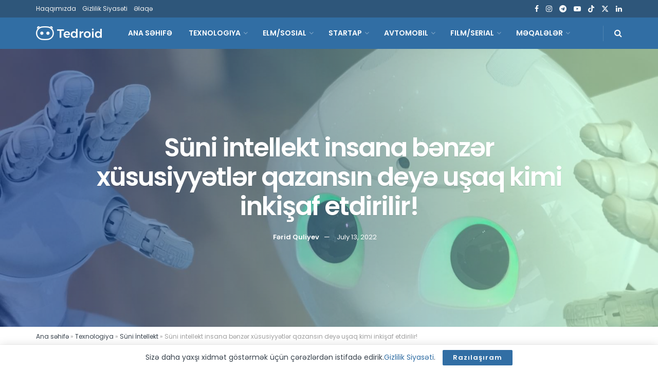

--- FILE ---
content_type: text/html; charset=UTF-8
request_url: https://tedroid.com/texnologiya/suni-intellekt/suni-intellekt-insan-kimi-hazirlanir.html
body_size: 29323
content:
<!doctype html>
<!--[if lt IE 7]> <html class="no-js lt-ie9 lt-ie8 lt-ie7" lang="en-US"> <![endif]-->
<!--[if IE 7]>    <html class="no-js lt-ie9 lt-ie8" lang="en-US"> <![endif]-->
<!--[if IE 8]>    <html class="no-js lt-ie9" lang="en-US"> <![endif]-->
<!--[if IE 9]>    <html class="no-js lt-ie10" lang="en-US"> <![endif]-->
<!--[if gt IE 8]><!--> <html class="no-js" lang="en-US"> <!--<![endif]-->
<head>
    <meta http-equiv="Content-Type" content="text/html; charset=UTF-8" />
    <meta name='viewport' content='width=device-width, initial-scale=1, user-scalable=yes' />
    <link rel="profile" href="http://gmpg.org/xfn/11" />
    <link rel="pingback" href="https://tedroid.com/xmlrpc.php" />
    <meta name='robots' content='index, follow, max-image-preview:large, max-snippet:-1, max-video-preview:-1' />
	<style>img:is([sizes="auto" i], [sizes^="auto," i]) { contain-intrinsic-size: 3000px 1500px }</style>
				<script type="text/javascript">
			  var jnews_ajax_url = '/?ajax-request=jnews'
			</script>
			<script type="text/javascript">;window.jnews=window.jnews||{},window.jnews.library=window.jnews.library||{},window.jnews.library=function(){"use strict";var e=this;e.win=window,e.doc=document,e.noop=function(){},e.globalBody=e.doc.getElementsByTagName("body")[0],e.globalBody=e.globalBody?e.globalBody:e.doc,e.win.jnewsDataStorage=e.win.jnewsDataStorage||{_storage:new WeakMap,put:function(e,t,n){this._storage.has(e)||this._storage.set(e,new Map),this._storage.get(e).set(t,n)},get:function(e,t){return this._storage.get(e).get(t)},has:function(e,t){return this._storage.has(e)&&this._storage.get(e).has(t)},remove:function(e,t){var n=this._storage.get(e).delete(t);return 0===!this._storage.get(e).size&&this._storage.delete(e),n}},e.windowWidth=function(){return e.win.innerWidth||e.docEl.clientWidth||e.globalBody.clientWidth},e.windowHeight=function(){return e.win.innerHeight||e.docEl.clientHeight||e.globalBody.clientHeight},e.requestAnimationFrame=e.win.requestAnimationFrame||e.win.webkitRequestAnimationFrame||e.win.mozRequestAnimationFrame||e.win.msRequestAnimationFrame||window.oRequestAnimationFrame||function(e){return setTimeout(e,1e3/60)},e.cancelAnimationFrame=e.win.cancelAnimationFrame||e.win.webkitCancelAnimationFrame||e.win.webkitCancelRequestAnimationFrame||e.win.mozCancelAnimationFrame||e.win.msCancelRequestAnimationFrame||e.win.oCancelRequestAnimationFrame||function(e){clearTimeout(e)},e.classListSupport="classList"in document.createElement("_"),e.hasClass=e.classListSupport?function(e,t){return e.classList.contains(t)}:function(e,t){return e.className.indexOf(t)>=0},e.addClass=e.classListSupport?function(t,n){e.hasClass(t,n)||t.classList.add(n)}:function(t,n){e.hasClass(t,n)||(t.className+=" "+n)},e.removeClass=e.classListSupport?function(t,n){e.hasClass(t,n)&&t.classList.remove(n)}:function(t,n){e.hasClass(t,n)&&(t.className=t.className.replace(n,""))},e.objKeys=function(e){var t=[];for(var n in e)Object.prototype.hasOwnProperty.call(e,n)&&t.push(n);return t},e.isObjectSame=function(e,t){var n=!0;return JSON.stringify(e)!==JSON.stringify(t)&&(n=!1),n},e.extend=function(){for(var e,t,n,o=arguments[0]||{},i=1,a=arguments.length;i<a;i++)if(null!==(e=arguments[i]))for(t in e)o!==(n=e[t])&&void 0!==n&&(o[t]=n);return o},e.dataStorage=e.win.jnewsDataStorage,e.isVisible=function(e){return 0!==e.offsetWidth&&0!==e.offsetHeight||e.getBoundingClientRect().length},e.getHeight=function(e){return e.offsetHeight||e.clientHeight||e.getBoundingClientRect().height},e.getWidth=function(e){return e.offsetWidth||e.clientWidth||e.getBoundingClientRect().width},e.supportsPassive=!1;try{var t=Object.defineProperty({},"passive",{get:function(){e.supportsPassive=!0}});"createEvent"in e.doc?e.win.addEventListener("test",null,t):"fireEvent"in e.doc&&e.win.attachEvent("test",null)}catch(e){}e.passiveOption=!!e.supportsPassive&&{passive:!0},e.setStorage=function(e,t){e="jnews-"+e;var n={expired:Math.floor(((new Date).getTime()+432e5)/1e3)};t=Object.assign(n,t);localStorage.setItem(e,JSON.stringify(t))},e.getStorage=function(e){e="jnews-"+e;var t=localStorage.getItem(e);return null!==t&&0<t.length?JSON.parse(localStorage.getItem(e)):{}},e.expiredStorage=function(){var t,n="jnews-";for(var o in localStorage)o.indexOf(n)>-1&&"undefined"!==(t=e.getStorage(o.replace(n,""))).expired&&t.expired<Math.floor((new Date).getTime()/1e3)&&localStorage.removeItem(o)},e.addEvents=function(t,n,o){for(var i in n){var a=["touchstart","touchmove"].indexOf(i)>=0&&!o&&e.passiveOption;"createEvent"in e.doc?t.addEventListener(i,n[i],a):"fireEvent"in e.doc&&t.attachEvent("on"+i,n[i])}},e.removeEvents=function(t,n){for(var o in n)"createEvent"in e.doc?t.removeEventListener(o,n[o]):"fireEvent"in e.doc&&t.detachEvent("on"+o,n[o])},e.triggerEvents=function(t,n,o){var i;o=o||{detail:null};return"createEvent"in e.doc?(!(i=e.doc.createEvent("CustomEvent")||new CustomEvent(n)).initCustomEvent||i.initCustomEvent(n,!0,!1,o),void t.dispatchEvent(i)):"fireEvent"in e.doc?((i=e.doc.createEventObject()).eventType=n,void t.fireEvent("on"+i.eventType,i)):void 0},e.getParents=function(t,n){void 0===n&&(n=e.doc);for(var o=[],i=t.parentNode,a=!1;!a;)if(i){var r=i;r.querySelectorAll(n).length?a=!0:(o.push(r),i=r.parentNode)}else o=[],a=!0;return o},e.forEach=function(e,t,n){for(var o=0,i=e.length;o<i;o++)t.call(n,e[o],o)},e.getText=function(e){return e.innerText||e.textContent},e.setText=function(e,t){var n="object"==typeof t?t.innerText||t.textContent:t;e.innerText&&(e.innerText=n),e.textContent&&(e.textContent=n)},e.httpBuildQuery=function(t){return e.objKeys(t).reduce(function t(n){var o=arguments.length>1&&void 0!==arguments[1]?arguments[1]:null;return function(i,a){var r=n[a];a=encodeURIComponent(a);var s=o?"".concat(o,"[").concat(a,"]"):a;return null==r||"function"==typeof r?(i.push("".concat(s,"=")),i):["number","boolean","string"].includes(typeof r)?(i.push("".concat(s,"=").concat(encodeURIComponent(r))),i):(i.push(e.objKeys(r).reduce(t(r,s),[]).join("&")),i)}}(t),[]).join("&")},e.get=function(t,n,o,i){return o="function"==typeof o?o:e.noop,e.ajax("GET",t,n,o,i)},e.post=function(t,n,o,i){return o="function"==typeof o?o:e.noop,e.ajax("POST",t,n,o,i)},e.ajax=function(t,n,o,i,a){var r=new XMLHttpRequest,s=n,c=e.httpBuildQuery(o);if(t=-1!=["GET","POST"].indexOf(t)?t:"GET",r.open(t,s+("GET"==t?"?"+c:""),!0),"POST"==t&&r.setRequestHeader("Content-type","application/x-www-form-urlencoded"),r.setRequestHeader("X-Requested-With","XMLHttpRequest"),r.onreadystatechange=function(){4===r.readyState&&200<=r.status&&300>r.status&&"function"==typeof i&&i.call(void 0,r.response)},void 0!==a&&!a){return{xhr:r,send:function(){r.send("POST"==t?c:null)}}}return r.send("POST"==t?c:null),{xhr:r}},e.scrollTo=function(t,n,o){function i(e,t,n){this.start=this.position(),this.change=e-this.start,this.currentTime=0,this.increment=20,this.duration=void 0===n?500:n,this.callback=t,this.finish=!1,this.animateScroll()}return Math.easeInOutQuad=function(e,t,n,o){return(e/=o/2)<1?n/2*e*e+t:-n/2*(--e*(e-2)-1)+t},i.prototype.stop=function(){this.finish=!0},i.prototype.move=function(t){e.doc.documentElement.scrollTop=t,e.globalBody.parentNode.scrollTop=t,e.globalBody.scrollTop=t},i.prototype.position=function(){return e.doc.documentElement.scrollTop||e.globalBody.parentNode.scrollTop||e.globalBody.scrollTop},i.prototype.animateScroll=function(){this.currentTime+=this.increment;var t=Math.easeInOutQuad(this.currentTime,this.start,this.change,this.duration);this.move(t),this.currentTime<this.duration&&!this.finish?e.requestAnimationFrame.call(e.win,this.animateScroll.bind(this)):this.callback&&"function"==typeof this.callback&&this.callback()},new i(t,n,o)},e.unwrap=function(t){var n,o=t;e.forEach(t,(function(e,t){n?n+=e:n=e})),o.replaceWith(n)},e.performance={start:function(e){performance.mark(e+"Start")},stop:function(e){performance.mark(e+"End"),performance.measure(e,e+"Start",e+"End")}},e.fps=function(){var t=0,n=0,o=0;!function(){var i=t=0,a=0,r=0,s=document.getElementById("fpsTable"),c=function(t){void 0===document.getElementsByTagName("body")[0]?e.requestAnimationFrame.call(e.win,(function(){c(t)})):document.getElementsByTagName("body")[0].appendChild(t)};null===s&&((s=document.createElement("div")).style.position="fixed",s.style.top="120px",s.style.left="10px",s.style.width="100px",s.style.height="20px",s.style.border="1px solid black",s.style.fontSize="11px",s.style.zIndex="100000",s.style.backgroundColor="white",s.id="fpsTable",c(s));var l=function(){o++,n=Date.now(),(a=(o/(r=(n-t)/1e3)).toPrecision(2))!=i&&(i=a,s.innerHTML=i+"fps"),1<r&&(t=n,o=0),e.requestAnimationFrame.call(e.win,l)};l()}()},e.instr=function(e,t){for(var n=0;n<t.length;n++)if(-1!==e.toLowerCase().indexOf(t[n].toLowerCase()))return!0},e.winLoad=function(t,n){function o(o){if("complete"===e.doc.readyState||"interactive"===e.doc.readyState)return!o||n?setTimeout(t,n||1):t(o),1}o()||e.addEvents(e.win,{load:o})},e.docReady=function(t,n){function o(o){if("complete"===e.doc.readyState||"interactive"===e.doc.readyState)return!o||n?setTimeout(t,n||1):t(o),1}o()||e.addEvents(e.doc,{DOMContentLoaded:o})},e.fireOnce=function(){e.docReady((function(){e.assets=e.assets||[],e.assets.length&&(e.boot(),e.load_assets())}),50)},e.boot=function(){e.length&&e.doc.querySelectorAll("style[media]").forEach((function(e){"not all"==e.getAttribute("media")&&e.removeAttribute("media")}))},e.create_js=function(t,n){var o=e.doc.createElement("script");switch(o.setAttribute("src",t),n){case"defer":o.setAttribute("defer",!0);break;case"async":o.setAttribute("async",!0);break;case"deferasync":o.setAttribute("defer",!0),o.setAttribute("async",!0)}e.globalBody.appendChild(o)},e.load_assets=function(){"object"==typeof e.assets&&e.forEach(e.assets.slice(0),(function(t,n){var o="";t.defer&&(o+="defer"),t.async&&(o+="async"),e.create_js(t.url,o);var i=e.assets.indexOf(t);i>-1&&e.assets.splice(i,1)})),e.assets=jnewsoption.au_scripts=window.jnewsads=[]},e.setCookie=function(e,t,n){var o="";if(n){var i=new Date;i.setTime(i.getTime()+24*n*60*60*1e3),o="; expires="+i.toUTCString()}document.cookie=e+"="+(t||"")+o+"; path=/"},e.getCookie=function(e){for(var t=e+"=",n=document.cookie.split(";"),o=0;o<n.length;o++){for(var i=n[o];" "==i.charAt(0);)i=i.substring(1,i.length);if(0==i.indexOf(t))return i.substring(t.length,i.length)}return null},e.eraseCookie=function(e){document.cookie=e+"=; Path=/; Expires=Thu, 01 Jan 1970 00:00:01 GMT;"},e.docReady((function(){e.globalBody=e.globalBody==e.doc?e.doc.getElementsByTagName("body")[0]:e.globalBody,e.globalBody=e.globalBody?e.globalBody:e.doc})),e.winLoad((function(){e.winLoad((function(){var t=!1;if(void 0!==window.jnewsadmin)if(void 0!==window.file_version_checker){var n=e.objKeys(window.file_version_checker);n.length?n.forEach((function(e){t||"10.0.4"===window.file_version_checker[e]||(t=!0)})):t=!0}else t=!0;t&&(window.jnewsHelper.getMessage(),window.jnewsHelper.getNotice())}),2500)}))},window.jnews.library=new window.jnews.library;</script>
	<!-- This site is optimized with the Yoast SEO plugin v26.7 - https://yoast.com/wordpress/plugins/seo/ -->
	<title>Süni intellekt insana bənzəsin deyə uşaq kimi inkişaf etdirilir!</title>
	<meta name="description" content="Süni intellekt insan kimi davransın deyə uşaq kimi inkişaf etdirilir! Tədqiqatçılar uşaq kimi düşünə bilən süni intellekt yaradır." />
	<link rel="canonical" href="https://tedroid.com/texnologiya/suni-intellekt/suni-intellekt-insan-kimi-hazirlanir.html" />
	<meta property="og:locale" content="en_US" />
	<meta property="og:type" content="article" />
	<meta property="og:title" content="Süni intellekt insana bənzəsin deyə uşaq kimi inkişaf etdirilir!" />
	<meta property="og:description" content="Süni intellekt insan kimi davransın deyə uşaq kimi inkişaf etdirilir! Tədqiqatçılar uşaq kimi düşünə bilən süni intellekt yaradır." />
	<meta property="og:url" content="https://tedroid.com/texnologiya/suni-intellekt/suni-intellekt-insan-kimi-hazirlanir.html" />
	<meta property="og:site_name" content="Tedroid" />
	<meta property="article:publisher" content="https://www.facebook.com/tedroidcom" />
	<meta property="article:author" content="https://www.facebook.com/profile.php?id=100043141056715" />
	<meta property="article:published_time" content="2022-07-13T06:50:17+00:00" />
	<meta property="article:modified_time" content="2022-07-13T07:21:46+00:00" />
	<meta property="og:image" content="https://tedroid.com/media/2022/07/suni-intellekt-usaq-kimi-boyudulur.jpg" />
	<meta property="og:image:width" content="1600" />
	<meta property="og:image:height" content="1200" />
	<meta property="og:image:type" content="image/jpeg" />
	<meta name="author" content="Fərid Quliyev" />
	<meta name="twitter:card" content="summary_large_image" />
	<meta name="twitter:creator" content="@tedroidcom" />
	<meta name="twitter:site" content="@tedroidcom" />
	<meta name="twitter:label1" content="Written by" />
	<meta name="twitter:data1" content="Fərid Quliyev" />
	<meta name="twitter:label2" content="Est. reading time" />
	<meta name="twitter:data2" content="2 minutes" />
	<script type="application/ld+json" class="yoast-schema-graph">{"@context":"https://schema.org","@graph":[{"@type":"Article","@id":"https://tedroid.com/texnologiya/suni-intellekt/suni-intellekt-insan-kimi-hazirlanir.html#article","isPartOf":{"@id":"https://tedroid.com/texnologiya/suni-intellekt/suni-intellekt-insan-kimi-hazirlanir.html"},"author":{"name":"Fərid Quliyev","@id":"https://tedroid.com/#/schema/person/179f6d41d2dfdb4808f70889d63aaa25"},"headline":"Süni intellekt insana bənzər xüsusiyyətlər qazansın deyə uşaq kimi inkişaf etdirilir!","datePublished":"2022-07-13T06:50:17+00:00","dateModified":"2022-07-13T07:21:46+00:00","mainEntityOfPage":{"@id":"https://tedroid.com/texnologiya/suni-intellekt/suni-intellekt-insan-kimi-hazirlanir.html"},"wordCount":648,"commentCount":0,"publisher":{"@id":"https://tedroid.com/#organization"},"image":{"@id":"https://tedroid.com/texnologiya/suni-intellekt/suni-intellekt-insan-kimi-hazirlanir.html#primaryimage"},"thumbnailUrl":"https://tedroid.com/media/2022/07/suni-intellekt-usaq-kimi-boyudulur.jpg","keywords":["intellekt","süni","Süni İntellekt","Süni Zəka"],"articleSection":["Süni İntellekt","Texnologiya"],"inLanguage":"en-US","potentialAction":[{"@type":"CommentAction","name":"Comment","target":["https://tedroid.com/texnologiya/suni-intellekt/suni-intellekt-insan-kimi-hazirlanir.html#respond"]}]},{"@type":"WebPage","@id":"https://tedroid.com/texnologiya/suni-intellekt/suni-intellekt-insan-kimi-hazirlanir.html","url":"https://tedroid.com/texnologiya/suni-intellekt/suni-intellekt-insan-kimi-hazirlanir.html","name":"Süni intellekt insana bənzəsin deyə uşaq kimi inkişaf etdirilir!","isPartOf":{"@id":"https://tedroid.com/#website"},"primaryImageOfPage":{"@id":"https://tedroid.com/texnologiya/suni-intellekt/suni-intellekt-insan-kimi-hazirlanir.html#primaryimage"},"image":{"@id":"https://tedroid.com/texnologiya/suni-intellekt/suni-intellekt-insan-kimi-hazirlanir.html#primaryimage"},"thumbnailUrl":"https://tedroid.com/media/2022/07/suni-intellekt-usaq-kimi-boyudulur.jpg","datePublished":"2022-07-13T06:50:17+00:00","dateModified":"2022-07-13T07:21:46+00:00","description":"Süni intellekt insan kimi davransın deyə uşaq kimi inkişaf etdirilir! Tədqiqatçılar uşaq kimi düşünə bilən süni intellekt yaradır.","breadcrumb":{"@id":"https://tedroid.com/texnologiya/suni-intellekt/suni-intellekt-insan-kimi-hazirlanir.html#breadcrumb"},"inLanguage":"en-US","potentialAction":[{"@type":"ReadAction","target":["https://tedroid.com/texnologiya/suni-intellekt/suni-intellekt-insan-kimi-hazirlanir.html"]}]},{"@type":"ImageObject","inLanguage":"en-US","@id":"https://tedroid.com/texnologiya/suni-intellekt/suni-intellekt-insan-kimi-hazirlanir.html#primaryimage","url":"https://tedroid.com/media/2022/07/suni-intellekt-usaq-kimi-boyudulur.jpg","contentUrl":"https://tedroid.com/media/2022/07/suni-intellekt-usaq-kimi-boyudulur.jpg","width":1600,"height":1200,"caption":"süni intellekt uşaq"},{"@type":"BreadcrumbList","@id":"https://tedroid.com/texnologiya/suni-intellekt/suni-intellekt-insan-kimi-hazirlanir.html#breadcrumb","itemListElement":[{"@type":"ListItem","position":1,"name":"Ana səhifə","item":"https://tedroid.com/"},{"@type":"ListItem","position":2,"name":"Texnologiya","item":"https://tedroid.com/texnologiya"},{"@type":"ListItem","position":3,"name":"Süni İntellekt","item":"https://tedroid.com/texnologiya/suni-intellekt"},{"@type":"ListItem","position":4,"name":"Süni intellekt insana bənzər xüsusiyyətlər qazansın deyə uşaq kimi inkişaf etdirilir!"}]},{"@type":"WebSite","@id":"https://tedroid.com/#website","url":"https://tedroid.com/","name":"Tedroid","description":"Texnologiya, Elm və Startap xəbər media platformu!","publisher":{"@id":"https://tedroid.com/#organization"},"potentialAction":[{"@type":"SearchAction","target":{"@type":"EntryPoint","urlTemplate":"https://tedroid.com/?s={search_term_string}"},"query-input":{"@type":"PropertyValueSpecification","valueRequired":true,"valueName":"search_term_string"}}],"inLanguage":"en-US"},{"@type":"Organization","@id":"https://tedroid.com/#organization","name":"Tedroid","url":"https://tedroid.com/","logo":{"@type":"ImageObject","inLanguage":"en-US","@id":"https://tedroid.com/#/schema/logo/image/","url":"https://tedroid.com/media/2022/04/organization-logo.png","contentUrl":"https://tedroid.com/media/2022/04/organization-logo.png","width":1080,"height":1080,"caption":"Tedroid"},"image":{"@id":"https://tedroid.com/#/schema/logo/image/"},"sameAs":["https://www.facebook.com/tedroidcom","https://x.com/tedroidcom","https://instagram.com/tedroidcom","https://www.linkedin.com/company/tedroid/","https://www.youtube.com/channel/UCy5bksyTDLRrpB3gzT1Nuwg"]},{"@type":"Person","@id":"https://tedroid.com/#/schema/person/179f6d41d2dfdb4808f70889d63aaa25","name":"Fərid Quliyev","description":"Front-end developer","sameAs":["https://www.facebook.com/profile.php?id=100043141056715","https://www.instagram.com/feridquliyev2/?igshid=YmMyMTA2M2Y"],"url":"https://tedroid.com/author/faridquliyev"}]}</script>
	<!-- / Yoast SEO plugin. -->


<link rel='dns-prefetch' href='//fonts.googleapis.com' />
<link rel='preconnect' href='https://fonts.gstatic.com' />
<link rel="alternate" type="application/rss+xml" title="Tedroid &raquo; Feed" href="https://tedroid.com/feed" />
<link rel="alternate" type="application/rss+xml" title="Tedroid &raquo; Comments Feed" href="https://tedroid.com/comments/feed" />
<link rel="alternate" type="application/rss+xml" title="Tedroid &raquo; Süni intellekt insana bənzər xüsusiyyətlər qazansın deyə uşaq kimi inkişaf etdirilir! Comments Feed" href="https://tedroid.com/texnologiya/suni-intellekt/suni-intellekt-insan-kimi-hazirlanir.html/feed" />
<script type="text/javascript">
/* <![CDATA[ */
window._wpemojiSettings = {"baseUrl":"https:\/\/s.w.org\/images\/core\/emoji\/15.0.3\/72x72\/","ext":".png","svgUrl":"https:\/\/s.w.org\/images\/core\/emoji\/15.0.3\/svg\/","svgExt":".svg","source":{"concatemoji":"https:\/\/tedroid.com\/wp-includes\/js\/wp-emoji-release.min.js?ver=6.7.2"}};
/*! This file is auto-generated */
!function(i,n){var o,s,e;function c(e){try{var t={supportTests:e,timestamp:(new Date).valueOf()};sessionStorage.setItem(o,JSON.stringify(t))}catch(e){}}function p(e,t,n){e.clearRect(0,0,e.canvas.width,e.canvas.height),e.fillText(t,0,0);var t=new Uint32Array(e.getImageData(0,0,e.canvas.width,e.canvas.height).data),r=(e.clearRect(0,0,e.canvas.width,e.canvas.height),e.fillText(n,0,0),new Uint32Array(e.getImageData(0,0,e.canvas.width,e.canvas.height).data));return t.every(function(e,t){return e===r[t]})}function u(e,t,n){switch(t){case"flag":return n(e,"\ud83c\udff3\ufe0f\u200d\u26a7\ufe0f","\ud83c\udff3\ufe0f\u200b\u26a7\ufe0f")?!1:!n(e,"\ud83c\uddfa\ud83c\uddf3","\ud83c\uddfa\u200b\ud83c\uddf3")&&!n(e,"\ud83c\udff4\udb40\udc67\udb40\udc62\udb40\udc65\udb40\udc6e\udb40\udc67\udb40\udc7f","\ud83c\udff4\u200b\udb40\udc67\u200b\udb40\udc62\u200b\udb40\udc65\u200b\udb40\udc6e\u200b\udb40\udc67\u200b\udb40\udc7f");case"emoji":return!n(e,"\ud83d\udc26\u200d\u2b1b","\ud83d\udc26\u200b\u2b1b")}return!1}function f(e,t,n){var r="undefined"!=typeof WorkerGlobalScope&&self instanceof WorkerGlobalScope?new OffscreenCanvas(300,150):i.createElement("canvas"),a=r.getContext("2d",{willReadFrequently:!0}),o=(a.textBaseline="top",a.font="600 32px Arial",{});return e.forEach(function(e){o[e]=t(a,e,n)}),o}function t(e){var t=i.createElement("script");t.src=e,t.defer=!0,i.head.appendChild(t)}"undefined"!=typeof Promise&&(o="wpEmojiSettingsSupports",s=["flag","emoji"],n.supports={everything:!0,everythingExceptFlag:!0},e=new Promise(function(e){i.addEventListener("DOMContentLoaded",e,{once:!0})}),new Promise(function(t){var n=function(){try{var e=JSON.parse(sessionStorage.getItem(o));if("object"==typeof e&&"number"==typeof e.timestamp&&(new Date).valueOf()<e.timestamp+604800&&"object"==typeof e.supportTests)return e.supportTests}catch(e){}return null}();if(!n){if("undefined"!=typeof Worker&&"undefined"!=typeof OffscreenCanvas&&"undefined"!=typeof URL&&URL.createObjectURL&&"undefined"!=typeof Blob)try{var e="postMessage("+f.toString()+"("+[JSON.stringify(s),u.toString(),p.toString()].join(",")+"));",r=new Blob([e],{type:"text/javascript"}),a=new Worker(URL.createObjectURL(r),{name:"wpTestEmojiSupports"});return void(a.onmessage=function(e){c(n=e.data),a.terminate(),t(n)})}catch(e){}c(n=f(s,u,p))}t(n)}).then(function(e){for(var t in e)n.supports[t]=e[t],n.supports.everything=n.supports.everything&&n.supports[t],"flag"!==t&&(n.supports.everythingExceptFlag=n.supports.everythingExceptFlag&&n.supports[t]);n.supports.everythingExceptFlag=n.supports.everythingExceptFlag&&!n.supports.flag,n.DOMReady=!1,n.readyCallback=function(){n.DOMReady=!0}}).then(function(){return e}).then(function(){var e;n.supports.everything||(n.readyCallback(),(e=n.source||{}).concatemoji?t(e.concatemoji):e.wpemoji&&e.twemoji&&(t(e.twemoji),t(e.wpemoji)))}))}((window,document),window._wpemojiSettings);
/* ]]> */
</script>
<style id='wp-emoji-styles-inline-css' type='text/css'>

	img.wp-smiley, img.emoji {
		display: inline !important;
		border: none !important;
		box-shadow: none !important;
		height: 1em !important;
		width: 1em !important;
		margin: 0 0.07em !important;
		vertical-align: -0.1em !important;
		background: none !important;
		padding: 0 !important;
	}
</style>
<link rel='stylesheet' id='wp-block-library-css' href='https://tedroid.com/wp-includes/css/dist/block-library/style.min.css?ver=6.7.2' type='text/css' media='all' />
<style id='classic-theme-styles-inline-css' type='text/css'>
/*! This file is auto-generated */
.wp-block-button__link{color:#fff;background-color:#32373c;border-radius:9999px;box-shadow:none;text-decoration:none;padding:calc(.667em + 2px) calc(1.333em + 2px);font-size:1.125em}.wp-block-file__button{background:#32373c;color:#fff;text-decoration:none}
</style>
<style id='global-styles-inline-css' type='text/css'>
:root{--wp--preset--aspect-ratio--square: 1;--wp--preset--aspect-ratio--4-3: 4/3;--wp--preset--aspect-ratio--3-4: 3/4;--wp--preset--aspect-ratio--3-2: 3/2;--wp--preset--aspect-ratio--2-3: 2/3;--wp--preset--aspect-ratio--16-9: 16/9;--wp--preset--aspect-ratio--9-16: 9/16;--wp--preset--color--black: #000000;--wp--preset--color--cyan-bluish-gray: #abb8c3;--wp--preset--color--white: #ffffff;--wp--preset--color--pale-pink: #f78da7;--wp--preset--color--vivid-red: #cf2e2e;--wp--preset--color--luminous-vivid-orange: #ff6900;--wp--preset--color--luminous-vivid-amber: #fcb900;--wp--preset--color--light-green-cyan: #7bdcb5;--wp--preset--color--vivid-green-cyan: #00d084;--wp--preset--color--pale-cyan-blue: #8ed1fc;--wp--preset--color--vivid-cyan-blue: #0693e3;--wp--preset--color--vivid-purple: #9b51e0;--wp--preset--gradient--vivid-cyan-blue-to-vivid-purple: linear-gradient(135deg,rgba(6,147,227,1) 0%,rgb(155,81,224) 100%);--wp--preset--gradient--light-green-cyan-to-vivid-green-cyan: linear-gradient(135deg,rgb(122,220,180) 0%,rgb(0,208,130) 100%);--wp--preset--gradient--luminous-vivid-amber-to-luminous-vivid-orange: linear-gradient(135deg,rgba(252,185,0,1) 0%,rgba(255,105,0,1) 100%);--wp--preset--gradient--luminous-vivid-orange-to-vivid-red: linear-gradient(135deg,rgba(255,105,0,1) 0%,rgb(207,46,46) 100%);--wp--preset--gradient--very-light-gray-to-cyan-bluish-gray: linear-gradient(135deg,rgb(238,238,238) 0%,rgb(169,184,195) 100%);--wp--preset--gradient--cool-to-warm-spectrum: linear-gradient(135deg,rgb(74,234,220) 0%,rgb(151,120,209) 20%,rgb(207,42,186) 40%,rgb(238,44,130) 60%,rgb(251,105,98) 80%,rgb(254,248,76) 100%);--wp--preset--gradient--blush-light-purple: linear-gradient(135deg,rgb(255,206,236) 0%,rgb(152,150,240) 100%);--wp--preset--gradient--blush-bordeaux: linear-gradient(135deg,rgb(254,205,165) 0%,rgb(254,45,45) 50%,rgb(107,0,62) 100%);--wp--preset--gradient--luminous-dusk: linear-gradient(135deg,rgb(255,203,112) 0%,rgb(199,81,192) 50%,rgb(65,88,208) 100%);--wp--preset--gradient--pale-ocean: linear-gradient(135deg,rgb(255,245,203) 0%,rgb(182,227,212) 50%,rgb(51,167,181) 100%);--wp--preset--gradient--electric-grass: linear-gradient(135deg,rgb(202,248,128) 0%,rgb(113,206,126) 100%);--wp--preset--gradient--midnight: linear-gradient(135deg,rgb(2,3,129) 0%,rgb(40,116,252) 100%);--wp--preset--font-size--small: 13px;--wp--preset--font-size--medium: 20px;--wp--preset--font-size--large: 36px;--wp--preset--font-size--x-large: 42px;--wp--preset--spacing--20: 0.44rem;--wp--preset--spacing--30: 0.67rem;--wp--preset--spacing--40: 1rem;--wp--preset--spacing--50: 1.5rem;--wp--preset--spacing--60: 2.25rem;--wp--preset--spacing--70: 3.38rem;--wp--preset--spacing--80: 5.06rem;--wp--preset--shadow--natural: 6px 6px 9px rgba(0, 0, 0, 0.2);--wp--preset--shadow--deep: 12px 12px 50px rgba(0, 0, 0, 0.4);--wp--preset--shadow--sharp: 6px 6px 0px rgba(0, 0, 0, 0.2);--wp--preset--shadow--outlined: 6px 6px 0px -3px rgba(255, 255, 255, 1), 6px 6px rgba(0, 0, 0, 1);--wp--preset--shadow--crisp: 6px 6px 0px rgba(0, 0, 0, 1);}:where(.is-layout-flex){gap: 0.5em;}:where(.is-layout-grid){gap: 0.5em;}body .is-layout-flex{display: flex;}.is-layout-flex{flex-wrap: wrap;align-items: center;}.is-layout-flex > :is(*, div){margin: 0;}body .is-layout-grid{display: grid;}.is-layout-grid > :is(*, div){margin: 0;}:where(.wp-block-columns.is-layout-flex){gap: 2em;}:where(.wp-block-columns.is-layout-grid){gap: 2em;}:where(.wp-block-post-template.is-layout-flex){gap: 1.25em;}:where(.wp-block-post-template.is-layout-grid){gap: 1.25em;}.has-black-color{color: var(--wp--preset--color--black) !important;}.has-cyan-bluish-gray-color{color: var(--wp--preset--color--cyan-bluish-gray) !important;}.has-white-color{color: var(--wp--preset--color--white) !important;}.has-pale-pink-color{color: var(--wp--preset--color--pale-pink) !important;}.has-vivid-red-color{color: var(--wp--preset--color--vivid-red) !important;}.has-luminous-vivid-orange-color{color: var(--wp--preset--color--luminous-vivid-orange) !important;}.has-luminous-vivid-amber-color{color: var(--wp--preset--color--luminous-vivid-amber) !important;}.has-light-green-cyan-color{color: var(--wp--preset--color--light-green-cyan) !important;}.has-vivid-green-cyan-color{color: var(--wp--preset--color--vivid-green-cyan) !important;}.has-pale-cyan-blue-color{color: var(--wp--preset--color--pale-cyan-blue) !important;}.has-vivid-cyan-blue-color{color: var(--wp--preset--color--vivid-cyan-blue) !important;}.has-vivid-purple-color{color: var(--wp--preset--color--vivid-purple) !important;}.has-black-background-color{background-color: var(--wp--preset--color--black) !important;}.has-cyan-bluish-gray-background-color{background-color: var(--wp--preset--color--cyan-bluish-gray) !important;}.has-white-background-color{background-color: var(--wp--preset--color--white) !important;}.has-pale-pink-background-color{background-color: var(--wp--preset--color--pale-pink) !important;}.has-vivid-red-background-color{background-color: var(--wp--preset--color--vivid-red) !important;}.has-luminous-vivid-orange-background-color{background-color: var(--wp--preset--color--luminous-vivid-orange) !important;}.has-luminous-vivid-amber-background-color{background-color: var(--wp--preset--color--luminous-vivid-amber) !important;}.has-light-green-cyan-background-color{background-color: var(--wp--preset--color--light-green-cyan) !important;}.has-vivid-green-cyan-background-color{background-color: var(--wp--preset--color--vivid-green-cyan) !important;}.has-pale-cyan-blue-background-color{background-color: var(--wp--preset--color--pale-cyan-blue) !important;}.has-vivid-cyan-blue-background-color{background-color: var(--wp--preset--color--vivid-cyan-blue) !important;}.has-vivid-purple-background-color{background-color: var(--wp--preset--color--vivid-purple) !important;}.has-black-border-color{border-color: var(--wp--preset--color--black) !important;}.has-cyan-bluish-gray-border-color{border-color: var(--wp--preset--color--cyan-bluish-gray) !important;}.has-white-border-color{border-color: var(--wp--preset--color--white) !important;}.has-pale-pink-border-color{border-color: var(--wp--preset--color--pale-pink) !important;}.has-vivid-red-border-color{border-color: var(--wp--preset--color--vivid-red) !important;}.has-luminous-vivid-orange-border-color{border-color: var(--wp--preset--color--luminous-vivid-orange) !important;}.has-luminous-vivid-amber-border-color{border-color: var(--wp--preset--color--luminous-vivid-amber) !important;}.has-light-green-cyan-border-color{border-color: var(--wp--preset--color--light-green-cyan) !important;}.has-vivid-green-cyan-border-color{border-color: var(--wp--preset--color--vivid-green-cyan) !important;}.has-pale-cyan-blue-border-color{border-color: var(--wp--preset--color--pale-cyan-blue) !important;}.has-vivid-cyan-blue-border-color{border-color: var(--wp--preset--color--vivid-cyan-blue) !important;}.has-vivid-purple-border-color{border-color: var(--wp--preset--color--vivid-purple) !important;}.has-vivid-cyan-blue-to-vivid-purple-gradient-background{background: var(--wp--preset--gradient--vivid-cyan-blue-to-vivid-purple) !important;}.has-light-green-cyan-to-vivid-green-cyan-gradient-background{background: var(--wp--preset--gradient--light-green-cyan-to-vivid-green-cyan) !important;}.has-luminous-vivid-amber-to-luminous-vivid-orange-gradient-background{background: var(--wp--preset--gradient--luminous-vivid-amber-to-luminous-vivid-orange) !important;}.has-luminous-vivid-orange-to-vivid-red-gradient-background{background: var(--wp--preset--gradient--luminous-vivid-orange-to-vivid-red) !important;}.has-very-light-gray-to-cyan-bluish-gray-gradient-background{background: var(--wp--preset--gradient--very-light-gray-to-cyan-bluish-gray) !important;}.has-cool-to-warm-spectrum-gradient-background{background: var(--wp--preset--gradient--cool-to-warm-spectrum) !important;}.has-blush-light-purple-gradient-background{background: var(--wp--preset--gradient--blush-light-purple) !important;}.has-blush-bordeaux-gradient-background{background: var(--wp--preset--gradient--blush-bordeaux) !important;}.has-luminous-dusk-gradient-background{background: var(--wp--preset--gradient--luminous-dusk) !important;}.has-pale-ocean-gradient-background{background: var(--wp--preset--gradient--pale-ocean) !important;}.has-electric-grass-gradient-background{background: var(--wp--preset--gradient--electric-grass) !important;}.has-midnight-gradient-background{background: var(--wp--preset--gradient--midnight) !important;}.has-small-font-size{font-size: var(--wp--preset--font-size--small) !important;}.has-medium-font-size{font-size: var(--wp--preset--font-size--medium) !important;}.has-large-font-size{font-size: var(--wp--preset--font-size--large) !important;}.has-x-large-font-size{font-size: var(--wp--preset--font-size--x-large) !important;}
:where(.wp-block-post-template.is-layout-flex){gap: 1.25em;}:where(.wp-block-post-template.is-layout-grid){gap: 1.25em;}
:where(.wp-block-columns.is-layout-flex){gap: 2em;}:where(.wp-block-columns.is-layout-grid){gap: 2em;}
:root :where(.wp-block-pullquote){font-size: 1.5em;line-height: 1.6;}
</style>
<link rel='stylesheet' id='wp-components-css' href='https://tedroid.com/wp-includes/css/dist/components/style.min.css?ver=6.7.2' type='text/css' media='all' />
<link rel='stylesheet' id='godaddy-styles-css' href='https://tedroid.com/wp-content/mu-plugins/vendor/wpex/godaddy-launch/includes/Dependencies/GoDaddy/Styles/build/latest.css?ver=2.0.2' type='text/css' media='all' />
<link rel='stylesheet' id='js_composer_front-css' href='https://tedroid.com/wp-content/plugins/js_composer/assets/css/js_composer.min.css?ver=8.2' type='text/css' media='all' />
<link rel='stylesheet' id='jeg_customizer_font-css' href='//fonts.googleapis.com/css?family=Poppins%3Aregular%2C500%2C600%7COpen+Sans%3Aregular%2C600%2C700&#038;display=swap&#038;ver=1.3.0' type='text/css' media='all' />
<link rel='stylesheet' id='font-awesome-css' href='https://tedroid.com/wp-content/themes/jnews/assets/fonts/font-awesome/font-awesome.min.css?ver=11.6.13' type='text/css' media='all' />
<link rel='stylesheet' id='jnews-frontend-css' href='https://tedroid.com/wp-content/themes/jnews/assets/dist/frontend.min.css?ver=11.6.13' type='text/css' media='all' />
<link rel='stylesheet' id='jnews-js-composer-css' href='https://tedroid.com/wp-content/themes/jnews/assets/css/js-composer-frontend.css?ver=11.6.13' type='text/css' media='all' />
<link rel='stylesheet' id='jnews-style-css' href='https://tedroid.com/wp-content/themes/jnews/style.css?ver=11.6.13' type='text/css' media='all' />
<link rel='stylesheet' id='jnews-darkmode-css' href='https://tedroid.com/wp-content/themes/jnews/assets/css/darkmode.css?ver=11.6.13' type='text/css' media='all' />
<link rel='stylesheet' id='jnews-scheme-css' href='https://tedroid.com/wp-content/themes/jnews/data/import/tech/scheme.css?ver=11.6.13' type='text/css' media='all' />
<link rel='stylesheet' id='jnews-select-share-css' href='https://tedroid.com/wp-content/plugins/jnews-social-share/assets/css/plugin.css' type='text/css' media='all' />
<link rel='stylesheet' id='jnews-push-notification-css' href='https://tedroid.com/wp-content/plugins/jnews-push-notification/assets/css/plugin.css?ver=11.0.0' type='text/css' media='all' />
<script type="text/javascript" src="https://tedroid.com/wp-includes/js/jquery/jquery.min.js?ver=3.7.1" id="jquery-core-js"></script>
<script type="text/javascript" src="https://tedroid.com/wp-includes/js/jquery/jquery-migrate.min.js?ver=3.4.1" id="jquery-migrate-js"></script>
<script></script><link rel="https://api.w.org/" href="https://tedroid.com/wp-json/" /><link rel="alternate" title="JSON" type="application/json" href="https://tedroid.com/wp-json/wp/v2/posts/4768" /><link rel="EditURI" type="application/rsd+xml" title="RSD" href="https://tedroid.com/xmlrpc.php?rsd" />
<meta name="generator" content="WordPress 6.7.2" />
<link rel='shortlink' href='https://tedroid.com/?p=4768' />
<link rel="alternate" title="oEmbed (JSON)" type="application/json+oembed" href="https://tedroid.com/wp-json/oembed/1.0/embed?url=https%3A%2F%2Ftedroid.com%2Ftexnologiya%2Fsuni-intellekt%2Fsuni-intellekt-insan-kimi-hazirlanir.html" />
<link rel="alternate" title="oEmbed (XML)" type="text/xml+oembed" href="https://tedroid.com/wp-json/oembed/1.0/embed?url=https%3A%2F%2Ftedroid.com%2Ftexnologiya%2Fsuni-intellekt%2Fsuni-intellekt-insan-kimi-hazirlanir.html&#038;format=xml" />
<meta name="generator" content="Powered by WPBakery Page Builder - drag and drop page builder for WordPress."/>
<link rel="icon" href="https://tedroid.com/media/2022/04/cropped-fav-32x32.png" sizes="32x32" />
<link rel="icon" href="https://tedroid.com/media/2022/04/cropped-fav-192x192.png" sizes="192x192" />
<link rel="apple-touch-icon" href="https://tedroid.com/media/2022/04/cropped-fav-180x180.png" />
<meta name="msapplication-TileImage" content="https://tedroid.com/media/2022/04/cropped-fav-270x270.png" />
<style id="jeg_dynamic_css" type="text/css" data-type="jeg_custom-css">body { --j-body-color : #39434d; --j-accent-color : #316ea4; --j-alt-color : #316ea4; --j-heading-color : #47515a; } body,.jeg_newsfeed_list .tns-outer .tns-controls button,.jeg_filter_button,.owl-carousel .owl-nav div,.jeg_readmore,.jeg_hero_style_7 .jeg_post_meta a,.widget_calendar thead th,.widget_calendar tfoot a,.jeg_socialcounter a,.entry-header .jeg_meta_like a,.entry-header .jeg_meta_comment a,.entry-header .jeg_meta_donation a,.entry-header .jeg_meta_bookmark a,.entry-content tbody tr:hover,.entry-content th,.jeg_splitpost_nav li:hover a,#breadcrumbs a,.jeg_author_socials a:hover,.jeg_footer_content a,.jeg_footer_bottom a,.jeg_cartcontent,.woocommerce .woocommerce-breadcrumb a { color : #39434d; } a, .jeg_menu_style_5>li>a:hover, .jeg_menu_style_5>li.sfHover>a, .jeg_menu_style_5>li.current-menu-item>a, .jeg_menu_style_5>li.current-menu-ancestor>a, .jeg_navbar .jeg_menu:not(.jeg_main_menu)>li>a:hover, .jeg_midbar .jeg_menu:not(.jeg_main_menu)>li>a:hover, .jeg_side_tabs li.active, .jeg_block_heading_5 strong, .jeg_block_heading_6 strong, .jeg_block_heading_7 strong, .jeg_block_heading_8 strong, .jeg_subcat_list li a:hover, .jeg_subcat_list li button:hover, .jeg_pl_lg_7 .jeg_thumb .jeg_post_category a, .jeg_pl_xs_2:before, .jeg_pl_xs_4 .jeg_postblock_content:before, .jeg_postblock .jeg_post_title a:hover, .jeg_hero_style_6 .jeg_post_title a:hover, .jeg_sidefeed .jeg_pl_xs_3 .jeg_post_title a:hover, .widget_jnews_popular .jeg_post_title a:hover, .jeg_meta_author a, .widget_archive li a:hover, .widget_pages li a:hover, .widget_meta li a:hover, .widget_recent_entries li a:hover, .widget_rss li a:hover, .widget_rss cite, .widget_categories li a:hover, .widget_categories li.current-cat>a, #breadcrumbs a:hover, .jeg_share_count .counts, .commentlist .bypostauthor>.comment-body>.comment-author>.fn, span.required, .jeg_review_title, .bestprice .price, .authorlink a:hover, .jeg_vertical_playlist .jeg_video_playlist_play_icon, .jeg_vertical_playlist .jeg_video_playlist_item.active .jeg_video_playlist_thumbnail:before, .jeg_horizontal_playlist .jeg_video_playlist_play, .woocommerce li.product .pricegroup .button, .widget_display_forums li a:hover, .widget_display_topics li:before, .widget_display_replies li:before, .widget_display_views li:before, .bbp-breadcrumb a:hover, .jeg_mobile_menu li.sfHover>a, .jeg_mobile_menu li a:hover, .split-template-6 .pagenum, .jeg_mobile_menu_style_5>li>a:hover, .jeg_mobile_menu_style_5>li.sfHover>a, .jeg_mobile_menu_style_5>li.current-menu-item>a, .jeg_mobile_menu_style_5>li.current-menu-ancestor>a, .jeg_mobile_menu.jeg_menu_dropdown li.open > div > a ,.jeg_menu_dropdown.language-swicher .sub-menu li a:hover { color : #316ea4; } .jeg_menu_style_1>li>a:before, .jeg_menu_style_2>li>a:before, .jeg_menu_style_3>li>a:before, .jeg_side_toggle, .jeg_slide_caption .jeg_post_category a, .jeg_slider_type_1_wrapper .tns-controls button.tns-next, .jeg_block_heading_1 .jeg_block_title span, .jeg_block_heading_2 .jeg_block_title span, .jeg_block_heading_3, .jeg_block_heading_4 .jeg_block_title span, .jeg_block_heading_6:after, .jeg_pl_lg_box .jeg_post_category a, .jeg_pl_md_box .jeg_post_category a, .jeg_readmore:hover, .jeg_thumb .jeg_post_category a, .jeg_block_loadmore a:hover, .jeg_postblock.alt .jeg_block_loadmore a:hover, .jeg_block_loadmore a.active, .jeg_postblock_carousel_2 .jeg_post_category a, .jeg_heroblock .jeg_post_category a, .jeg_pagenav_1 .page_number.active, .jeg_pagenav_1 .page_number.active:hover, input[type="submit"], .btn, .button, .widget_tag_cloud a:hover, .popularpost_item:hover .jeg_post_title a:before, .jeg_splitpost_4 .page_nav, .jeg_splitpost_5 .page_nav, .jeg_post_via a:hover, .jeg_post_source a:hover, .jeg_post_tags a:hover, .comment-reply-title small a:before, .comment-reply-title small a:after, .jeg_storelist .productlink, .authorlink li.active a:before, .jeg_footer.dark .socials_widget:not(.nobg) a:hover .fa,.jeg_footer.dark .socials_widget:not(.nobg) a:hover span.jeg-icon, div.jeg_breakingnews_title, .jeg_overlay_slider_bottom_wrapper .tns-controls button, .jeg_overlay_slider_bottom_wrapper .tns-controls button:hover, .jeg_vertical_playlist .jeg_video_playlist_current, .woocommerce span.onsale, .woocommerce #respond input#submit:hover, .woocommerce a.button:hover, .woocommerce button.button:hover, .woocommerce input.button:hover, .woocommerce #respond input#submit.alt, .woocommerce a.button.alt, .woocommerce button.button.alt, .woocommerce input.button.alt, .jeg_popup_post .caption, .jeg_footer.dark input[type="submit"], .jeg_footer.dark .btn, .jeg_footer.dark .button, .footer_widget.widget_tag_cloud a:hover, .jeg_inner_content .content-inner .jeg_post_category a:hover, #buddypress .standard-form button, #buddypress a.button, #buddypress input[type="submit"], #buddypress input[type="button"], #buddypress input[type="reset"], #buddypress ul.button-nav li a, #buddypress .generic-button a, #buddypress .generic-button button, #buddypress .comment-reply-link, #buddypress a.bp-title-button, #buddypress.buddypress-wrap .members-list li .user-update .activity-read-more a, div#buddypress .standard-form button:hover, div#buddypress a.button:hover, div#buddypress input[type="submit"]:hover, div#buddypress input[type="button"]:hover, div#buddypress input[type="reset"]:hover, div#buddypress ul.button-nav li a:hover, div#buddypress .generic-button a:hover, div#buddypress .generic-button button:hover, div#buddypress .comment-reply-link:hover, div#buddypress a.bp-title-button:hover, div#buddypress.buddypress-wrap .members-list li .user-update .activity-read-more a:hover, #buddypress #item-nav .item-list-tabs ul li a:before, .jeg_inner_content .jeg_meta_container .follow-wrapper a { background-color : #316ea4; } .jeg_block_heading_7 .jeg_block_title span, .jeg_readmore:hover, .jeg_block_loadmore a:hover, .jeg_block_loadmore a.active, .jeg_pagenav_1 .page_number.active, .jeg_pagenav_1 .page_number.active:hover, .jeg_pagenav_3 .page_number:hover, .jeg_prevnext_post a:hover h3, .jeg_overlay_slider .jeg_post_category, .jeg_sidefeed .jeg_post.active, .jeg_vertical_playlist.jeg_vertical_playlist .jeg_video_playlist_item.active .jeg_video_playlist_thumbnail img, .jeg_horizontal_playlist .jeg_video_playlist_item.active { border-color : #316ea4; } .jeg_tabpost_nav li.active, .woocommerce div.product .woocommerce-tabs ul.tabs li.active, .jeg_mobile_menu_style_1>li.current-menu-item a, .jeg_mobile_menu_style_1>li.current-menu-ancestor a, .jeg_mobile_menu_style_2>li.current-menu-item::after, .jeg_mobile_menu_style_2>li.current-menu-ancestor::after, .jeg_mobile_menu_style_3>li.current-menu-item::before, .jeg_mobile_menu_style_3>li.current-menu-ancestor::before { border-bottom-color : #316ea4; } .jeg_post_share .jeg-icon svg { fill : #316ea4; } .jeg_post_meta .fa, .jeg_post_meta .jpwt-icon, .entry-header .jeg_post_meta .fa, .jeg_review_stars, .jeg_price_review_list { color : #316ea4; } .jeg_share_button.share-float.share-monocrhome a { background-color : #316ea4; } h1,h2,h3,h4,h5,h6,.jeg_post_title a,.entry-header .jeg_post_title,.jeg_hero_style_7 .jeg_post_title a,.jeg_block_title,.jeg_splitpost_bar .current_title,.jeg_video_playlist_title,.gallery-caption,.jeg_push_notification_button>a.button { color : #47515a; } .split-template-9 .pagenum, .split-template-10 .pagenum, .split-template-11 .pagenum, .split-template-12 .pagenum, .split-template-13 .pagenum, .split-template-15 .pagenum, .split-template-18 .pagenum, .split-template-20 .pagenum, .split-template-19 .current_title span, .split-template-20 .current_title span { background-color : #47515a; } .jeg_topbar, .jeg_topbar.dark, .jeg_topbar.custom { background : #2e567a; } .jeg_topbar, .jeg_topbar.dark { border-color : rgba(255,255,255,0); color : #f5f5f5; } .jeg_topbar .jeg_nav_item, .jeg_topbar.dark .jeg_nav_item { border-color : rgba(255,255,255,0); } .jeg_header .jeg_bottombar.jeg_navbar,.jeg_bottombar .jeg_nav_icon { height : 61px; } .jeg_header .jeg_bottombar.jeg_navbar, .jeg_header .jeg_bottombar .jeg_main_menu:not(.jeg_menu_style_1) > li > a, .jeg_header .jeg_bottombar .jeg_menu_style_1 > li, .jeg_header .jeg_bottombar .jeg_menu:not(.jeg_main_menu) > li > a { line-height : 61px; } .jeg_header .jeg_bottombar.jeg_navbar_wrapper:not(.jeg_navbar_boxed), .jeg_header .jeg_bottombar.jeg_navbar_boxed .jeg_nav_row { background : #316ea4; } .jeg_header .jeg_bottombar, .jeg_header .jeg_bottombar.jeg_navbar_dark, .jeg_bottombar.jeg_navbar_boxed .jeg_nav_row, .jeg_bottombar.jeg_navbar_dark.jeg_navbar_boxed .jeg_nav_row { border-bottom-width : 0px; } .jeg_stickybar, .jeg_stickybar.dark { border-bottom-width : 0px; } .jeg_mobile_midbar, .jeg_mobile_midbar.dark { background : #316ea4; } .jeg_header .socials_widget > a > i.fa:before { color : #ffffff; } .jeg_header .socials_widget.nobg > a > i > span.jeg-icon svg { fill : #ffffff; } .jeg_header .socials_widget.nobg > a > span.jeg-icon svg { fill : #ffffff; } .jeg_header .socials_widget > a > span.jeg-icon svg { fill : #ffffff; } .jeg_header .socials_widget > a > i > span.jeg-icon svg { fill : #ffffff; } .jeg_header .jeg_search_wrapper.jeg_search_popup_expand .jeg_search_form, .jeg_header .jeg_search_popup_expand .jeg_search_result { background : #39434d; } .jeg_header .jeg_search_expanded .jeg_search_popup_expand .jeg_search_form:before { border-bottom-color : #39434d; } .jeg_header .jeg_search_wrapper.jeg_search_popup_expand .jeg_search_form, .jeg_header .jeg_search_popup_expand .jeg_search_result, .jeg_header .jeg_search_popup_expand .jeg_search_result .search-noresult, .jeg_header .jeg_search_popup_expand .jeg_search_result .search-all-button { border-color : #39434d; } .jeg_header .jeg_search_expanded .jeg_search_popup_expand .jeg_search_form:after { border-bottom-color : #39434d; } .jeg_header .jeg_search_wrapper.jeg_search_popup_expand .jeg_search_form .jeg_search_input { border-color : #ffffff; } .jeg_header .jeg_search_popup_expand .jeg_search_result a, .jeg_header .jeg_search_popup_expand .jeg_search_result .search-link { color : #ffffff; } .jeg_nav_search { width : 100%; } .jeg_header .jeg_menu.jeg_main_menu > li > a { color : #ffffff; } .jeg_header .jeg_menu_style_4 > li > a:hover, .jeg_header .jeg_menu_style_4 > li.sfHover > a, .jeg_header .jeg_menu_style_4 > li.current-menu-item > a, .jeg_header .jeg_menu_style_4 > li.current-menu-ancestor > a, .jeg_navbar_dark .jeg_menu_style_4 > li > a:hover, .jeg_navbar_dark .jeg_menu_style_4 > li.sfHover > a, .jeg_navbar_dark .jeg_menu_style_4 > li.current-menu-item > a, .jeg_navbar_dark .jeg_menu_style_4 > li.current-menu-ancestor > a { background : rgba(255,255,255,0.1); } .jeg_header .jeg_navbar_wrapper .sf-arrows .sf-with-ul:after { color : rgba(255,255,255,0.4); } .jeg_navbar_wrapper .jeg_menu li > ul { background : #39434d; } .jeg_navbar_wrapper .jeg_menu li > ul li > a { color : #e1e3e7; } .jeg_navbar_wrapper .jeg_menu li > ul li:hover > a, .jeg_navbar_wrapper .jeg_menu li > ul li.sfHover > a, .jeg_navbar_wrapper .jeg_menu li > ul li.current-menu-item > a, .jeg_navbar_wrapper .jeg_menu li > ul li.current-menu-ancestor > a { background : #47515a; } .jeg_navbar_wrapper .jeg_menu li > ul li a { border-color : #47515a; } .jeg_megamenu .sub-menu .jeg_newsfeed_subcat { background-color : #323a42; border-right-color : #323a42; } .jeg_megamenu .sub-menu .jeg_newsfeed_subcat li.active { border-color : #323a42; background-color : #39434d; } .jeg_navbar_wrapper .jeg_megamenu .sub-menu .jeg_newsfeed_subcat li a { color : #ced3dc; } .jeg_megamenu .sub-menu .jeg_newsfeed_subcat li.active a { color : #ffffff; } .jeg_megamenu .sub-menu { background-color : #39434d; } .jeg_megamenu .sub-menu .newsfeed_overlay { background-color : rgba(255,255,255,0.05); } .jeg_megamenu .sub-menu .jeg_newsfeed_list .jeg_newsfeed_item .jeg_post_title a { color : #f6f7fb; } .jeg_newsfeed_tags h3 { color : #f6f7fb; } .jeg_navbar_wrapper .jeg_newsfeed_tags li a { color : #b5d5ff; } .jeg_newsfeed_tags { border-left-color : rgba(255,255,255,0.07); } .jeg_megamenu .sub-menu .jeg_newsfeed_list .tns-outer .tns-controls button { color : #ffffff; background-color : rgba(255,255,255,0.15); border-color : rgba(80,185,255,0); } .jeg_megamenu .sub-menu .jeg_newsfeed_list .tns-outer .tns-controls button:hover { background-color : #316ea4; } body,input,textarea,select,.chosen-container-single .chosen-single,.btn,.button { font-family: Poppins,Helvetica,Arial,sans-serif; } .jeg_post_excerpt p, .content-inner p { font-family: "Open Sans",Helvetica,Arial,sans-serif; } .jeg_heroblock .jeg_post_category a.category-avtomobil,.jeg_thumb .jeg_post_category a.category-avtomobil,.jeg_pl_lg_box .jeg_post_category a.category-avtomobil,.jeg_pl_md_box .jeg_post_category a.category-avtomobil,.jeg_postblock_carousel_2 .jeg_post_category a.category-avtomobil,.jeg_slide_caption .jeg_post_category a.category-avtomobil { background-color : #26a69a; border-color : #26a69a; } .jeg_heroblock .jeg_post_category a.category-elm-sosial,.jeg_thumb .jeg_post_category a.category-elm-sosial,.jeg_pl_lg_box .jeg_post_category a.category-elm-sosial,.jeg_pl_md_box .jeg_post_category a.category-elm-sosial,.jeg_postblock_carousel_2 .jeg_post_category a.category-elm-sosial,.jeg_slide_caption .jeg_post_category a.category-elm-sosial { background-color : #42a5f5; border-color : #42a5f5; } .jeg_heroblock .jeg_post_category a.category-film-serial,.jeg_thumb .jeg_post_category a.category-film-serial,.jeg_pl_lg_box .jeg_post_category a.category-film-serial,.jeg_pl_md_box .jeg_post_category a.category-film-serial,.jeg_postblock_carousel_2 .jeg_post_category a.category-film-serial,.jeg_slide_caption .jeg_post_category a.category-film-serial { background-color : #2962ff; border-color : #2962ff; } .jeg_heroblock .jeg_post_category a.category-meqale,.jeg_thumb .jeg_post_category a.category-meqale,.jeg_pl_lg_box .jeg_post_category a.category-meqale,.jeg_pl_md_box .jeg_post_category a.category-meqale,.jeg_postblock_carousel_2 .jeg_post_category a.category-meqale,.jeg_slide_caption .jeg_post_category a.category-meqale { background-color : #ab47bc; border-color : #ab47bc; } .jeg_heroblock .jeg_post_category a.category-startap-marketinq,.jeg_thumb .jeg_post_category a.category-startap-marketinq,.jeg_pl_lg_box .jeg_post_category a.category-startap-marketinq,.jeg_pl_md_box .jeg_post_category a.category-startap-marketinq,.jeg_postblock_carousel_2 .jeg_post_category a.category-startap-marketinq,.jeg_slide_caption .jeg_post_category a.category-startap-marketinq { background-color : #ef5350; border-color : #ef5350; } .jeg_heroblock .jeg_post_category a.category-texnologiya,.jeg_thumb .jeg_post_category a.category-texnologiya,.jeg_pl_lg_box .jeg_post_category a.category-texnologiya,.jeg_pl_md_box .jeg_post_category a.category-texnologiya,.jeg_postblock_carousel_2 .jeg_post_category a.category-texnologiya,.jeg_slide_caption .jeg_post_category a.category-texnologiya { background-color : #ffa726; border-color : #ffa726; } .jeg_heroblock .jeg_post_category a.category-cihazlar,.jeg_thumb .jeg_post_category a.category-cihazlar,.jeg_pl_lg_box .jeg_post_category a.category-cihazlar,.jeg_pl_md_box .jeg_post_category a.category-cihazlar,.jeg_postblock_carousel_2 .jeg_post_category a.category-cihazlar,.jeg_slide_caption .jeg_post_category a.category-cihazlar { background-color : #ec407a; border-color : #ec407a; } .jeg_heroblock .jeg_post_category a.category-diger,.jeg_thumb .jeg_post_category a.category-diger,.jeg_pl_lg_box .jeg_post_category a.category-diger,.jeg_pl_md_box .jeg_post_category a.category-diger,.jeg_postblock_carousel_2 .jeg_post_category a.category-diger,.jeg_slide_caption .jeg_post_category a.category-diger { background-color : #ffab40; border-color : #ffab40; } .jeg_heroblock .jeg_post_category a.category-kriptovalyuta,.jeg_thumb .jeg_post_category a.category-kriptovalyuta,.jeg_pl_lg_box .jeg_post_category a.category-kriptovalyuta,.jeg_pl_md_box .jeg_post_category a.category-kriptovalyuta,.jeg_postblock_carousel_2 .jeg_post_category a.category-kriptovalyuta,.jeg_slide_caption .jeg_post_category a.category-kriptovalyuta { background-color : #00bcd4; border-color : #00bcd4; } .jeg_heroblock .jeg_post_category a.category-proqram,.jeg_thumb .jeg_post_category a.category-proqram,.jeg_pl_lg_box .jeg_post_category a.category-proqram,.jeg_pl_md_box .jeg_post_category a.category-proqram,.jeg_postblock_carousel_2 .jeg_post_category a.category-proqram,.jeg_slide_caption .jeg_post_category a.category-proqram { background-color : #4caf50; border-color : #4caf50; } .jeg_heroblock .jeg_post_category a.category-biznes,.jeg_thumb .jeg_post_category a.category-biznes,.jeg_pl_lg_box .jeg_post_category a.category-biznes,.jeg_pl_md_box .jeg_post_category a.category-biznes,.jeg_postblock_carousel_2 .jeg_post_category a.category-biznes,.jeg_slide_caption .jeg_post_category a.category-biznes { background-color : #7c4dff; border-color : #7c4dff; } .jeg_heroblock .jeg_post_category a.category-suni-intellekt,.jeg_thumb .jeg_post_category a.category-suni-intellekt,.jeg_pl_lg_box .jeg_post_category a.category-suni-intellekt,.jeg_pl_md_box .jeg_post_category a.category-suni-intellekt,.jeg_postblock_carousel_2 .jeg_post_category a.category-suni-intellekt,.jeg_slide_caption .jeg_post_category a.category-suni-intellekt { background-color : #f9a825; border-color : #f9a825; } </style><style type="text/css">
					.no_thumbnail .jeg_thumb,
					.thumbnail-container.no_thumbnail {
					    display: none !important;
					}
					.jeg_search_result .jeg_pl_xs_3.no_thumbnail .jeg_postblock_content,
					.jeg_sidefeed .jeg_pl_xs_3.no_thumbnail .jeg_postblock_content,
					.jeg_pl_sm.no_thumbnail .jeg_postblock_content {
					    margin-left: 0;
					}
					.jeg_postblock_11 .no_thumbnail .jeg_postblock_content,
					.jeg_postblock_12 .no_thumbnail .jeg_postblock_content,
					.jeg_postblock_12.jeg_col_3o3 .no_thumbnail .jeg_postblock_content  {
					    margin-top: 0;
					}
					.jeg_postblock_15 .jeg_pl_md_box.no_thumbnail .jeg_postblock_content,
					.jeg_postblock_19 .jeg_pl_md_box.no_thumbnail .jeg_postblock_content,
					.jeg_postblock_24 .jeg_pl_md_box.no_thumbnail .jeg_postblock_content,
					.jeg_sidefeed .jeg_pl_md_box .jeg_postblock_content {
					    position: relative;
					}
					.jeg_postblock_carousel_2 .no_thumbnail .jeg_post_title a,
					.jeg_postblock_carousel_2 .no_thumbnail .jeg_post_title a:hover,
					.jeg_postblock_carousel_2 .no_thumbnail .jeg_post_meta .fa {
					    color: #212121 !important;
					} 
					.jnews-dark-mode .jeg_postblock_carousel_2 .no_thumbnail .jeg_post_title a,
					.jnews-dark-mode .jeg_postblock_carousel_2 .no_thumbnail .jeg_post_title a:hover,
					.jnews-dark-mode .jeg_postblock_carousel_2 .no_thumbnail .jeg_post_meta .fa {
					    color: #fff !important;
					} 
				</style><noscript><style> .wpb_animate_when_almost_visible { opacity: 1; }</style></noscript></head>
<body class="post-template-default single single-post postid-4768 single-format-standard wp-embed-responsive jeg_toggle_light jeg_single_tpl_5 jnews jsc_normal wpb-js-composer js-comp-ver-8.2 vc_responsive">

    
    
    <div class="jeg_ad jeg_ad_top jnews_header_top_ads">
        <div class='ads-wrapper  '></div>    </div>

    <!-- The Main Wrapper
    ============================================= -->
    <div class="jeg_viewport">

        
        <div class="jeg_header_wrapper">
            <div class="jeg_header_instagram_wrapper">
    </div>

<!-- HEADER -->
<div class="jeg_header normal">
    <div class="jeg_topbar jeg_container jeg_navbar_wrapper dark">
    <div class="container">
        <div class="jeg_nav_row">
            
                <div class="jeg_nav_col jeg_nav_left  jeg_nav_grow">
                    <div class="item_wrap jeg_nav_alignleft">
                        <div class="jeg_nav_item">
	<ul class="jeg_menu jeg_top_menu"><li id="menu-item-449" class="menu-item menu-item-type-custom menu-item-object-custom menu-item-449"><a href="https://tedroid.com/haqqimizda">Haqqımızda</a></li>
<li id="menu-item-451" class="menu-item menu-item-type-custom menu-item-object-custom menu-item-451"><a rel="privacy-policy" href="https://tedroid.com/gizlilik-siyaseti">Gizlilik Siyasəti</a></li>
<li id="menu-item-452" class="menu-item menu-item-type-custom menu-item-object-custom menu-item-452"><a href="https://tedroid.com/elaqe">Əlaqə</a></li>
</ul></div>                    </div>
                </div>

                
                <div class="jeg_nav_col jeg_nav_center  jeg_nav_normal">
                    <div class="item_wrap jeg_nav_aligncenter">
                                            </div>
                </div>

                
                <div class="jeg_nav_col jeg_nav_right  jeg_nav_normal">
                    <div class="item_wrap jeg_nav_alignright">
                        			<div
				class="jeg_nav_item socials_widget jeg_social_icon_block nobg">
				<a href="https://www.facebook.com/tedroidcom" target='_blank' rel='external noopener nofollow'  aria-label="Find us on Facebook" class="jeg_facebook"><i class="fa fa-facebook"></i> </a><a href="https://instagram.com/tedroidcom" target='_blank' rel='external noopener nofollow'  aria-label="Find us on Instagram" class="jeg_instagram"><i class="fa fa-instagram"></i> </a><a href="https://t.me/tedroidcom" target='_blank' rel='external noopener nofollow'  aria-label="Find us on Telegram" class="jeg_telegram"><i class="fa fa-telegram"></i> </a><a href="https://www.youtube.com/channel/UCy5bksyTDLRrpB3gzT1Nuwg" target='_blank' rel='external noopener nofollow'  aria-label="Find us on Youtube" class="jeg_youtube"><i class="fa fa-youtube-play"></i> </a><a href="https://www.tiktok.com/@tedroid.com" target='_blank' rel='external noopener nofollow'  aria-label="Find us on TikTok" class="jeg_tiktok"><span class="jeg-icon icon-tiktok"><svg xmlns="http://www.w3.org/2000/svg" height="1em" viewBox="0 0 448 512"><!--! Font Awesome Free 6.4.2 by @fontawesome - https://fontawesome.com License - https://fontawesome.com/license (Commercial License) Copyright 2023 Fonticons, Inc. --><path d="M448,209.91a210.06,210.06,0,0,1-122.77-39.25V349.38A162.55,162.55,0,1,1,185,188.31V278.2a74.62,74.62,0,1,0,52.23,71.18V0l88,0a121.18,121.18,0,0,0,1.86,22.17h0A122.18,122.18,0,0,0,381,102.39a121.43,121.43,0,0,0,67,20.14Z"/></svg></span> </a><a href="https://twitter.com/tedroidcom" target='_blank' rel='external noopener nofollow'  aria-label="Find us on Twitter" class="jeg_twitter"><i class="fa fa-twitter"><span class="jeg-icon icon-twitter"><svg xmlns="http://www.w3.org/2000/svg" height="1em" viewBox="0 0 512 512"><!--! Font Awesome Free 6.4.2 by @fontawesome - https://fontawesome.com License - https://fontawesome.com/license (Commercial License) Copyright 2023 Fonticons, Inc. --><path d="M389.2 48h70.6L305.6 224.2 487 464H345L233.7 318.6 106.5 464H35.8L200.7 275.5 26.8 48H172.4L272.9 180.9 389.2 48zM364.4 421.8h39.1L151.1 88h-42L364.4 421.8z"/></svg></span></i> </a><a href="https://www.linkedin.com/company/tedroid/" target='_blank' rel='external noopener nofollow'  aria-label="Find us on LinkedIn" class="jeg_linkedin"><i class="fa fa-linkedin"></i> </a>			</div>
			                    </div>
                </div>

                        </div>
    </div>
</div><!-- /.jeg_container --><div class="jeg_bottombar jeg_navbar jeg_container jeg_navbar_wrapper jeg_navbar_normal jeg_navbar_dark">
    <div class="container">
        <div class="jeg_nav_row">
            
                <div class="jeg_nav_col jeg_nav_left jeg_nav_normal">
                    <div class="item_wrap jeg_nav_alignleft">
                        <div class="jeg_nav_item jeg_logo jeg_desktop_logo">
			<div class="site-title">
			<a href="https://tedroid.com/" aria-label="Visit Homepage" style="padding: 0 0 0 0;">
				<img class='jeg_logo_img' src="https://tedroid.com/media/2022/04/logo.png" srcset="https://tedroid.com/media/2022/04/logo.png 1x, https://tedroid.com/media/2022/04/logo@2x.png 2x" alt="Tedroid.com"data-light-src="https://tedroid.com/media/2022/04/logo.png" data-light-srcset="https://tedroid.com/media/2022/04/logo.png 1x, https://tedroid.com/media/2022/04/logo@2x.png 2x" data-dark-src="https://tedroid.com/media/2022/04/logo.png" data-dark-srcset="https://tedroid.com/media/2022/04/logo.png 1x, https://tedroid.com/media/2022/04/logo@2x.png 2x"width="128" height="27">			</a>
		</div>
	</div>
<div class="jeg_nav_item jeg_main_menu_wrapper">
<div class="jeg_mainmenu_wrap"><ul class="jeg_menu jeg_main_menu jeg_menu_style_4" data-animation="animate"><li id="menu-item-437" class="menu-item menu-item-type-post_type menu-item-object-page menu-item-home menu-item-437 bgnav" data-item-row="default" ><a href="https://tedroid.com/">Ana səhifə</a></li>
<li id="menu-item-445" class="menu-item menu-item-type-taxonomy menu-item-object-category current-post-ancestor current-menu-parent current-post-parent menu-item-445 bgnav jeg_megamenu category_2" data-number="6"  data-item-row="default" ><a href="https://tedroid.com/texnologiya">Texnologiya</a><div class="sub-menu">
                    <div class="jeg_newsfeed style2 clearfix"><div class="jeg_newsfeed_subcat">
                    <ul class="jeg_subcat_item">
                        <li data-cat-id="89" class="active"><a href="https://tedroid.com/texnologiya">Hamısı</a></li>
                        <li data-cat-id="93" class=""><a href="https://tedroid.com/texnologiya/cihazlar">Cihazlar</a></li><li data-cat-id="92" class=""><a href="https://tedroid.com/texnologiya/diger">Digər</a></li><li data-cat-id="91" class=""><a href="https://tedroid.com/texnologiya/kriptovalyuta">Kriptovalyuta</a></li><li data-cat-id="90" class=""><a href="https://tedroid.com/texnologiya/proqram">Proqram Təminatı</a></li><li data-cat-id="87" class=""><a href="https://tedroid.com/texnologiya/biznes">Şirkətlər/Biznes</a></li><li data-cat-id="84" class=""><a href="https://tedroid.com/texnologiya/suni-intellekt">Süni İntellekt</a></li>
                    </ul>
                </div>
                <div class="jeg_newsfeed_list loaded">
                    <div data-cat-id="89" data-load-status="loaded" class="jeg_newsfeed_container">
                        <div class="newsfeed_static with_subcat">
                            <div class="jeg_newsfeed_item ">
                    <div class="jeg_thumb">
                        
                        <a href="https://tedroid.com/texnologiya/diger/steam-butun-zamanlarin-oyuncu-sayi-rekordu.html"><div class="thumbnail-container animate-lazy  size-500 "><img width="360" height="180" src="https://tedroid.com/wp-content/themes/jnews/assets/img/jeg-empty.png" class="attachment-jnews-360x180 size-jnews-360x180 lazyload wp-post-image" alt="steam oyunçu" decoding="async" fetchpriority="high" data-src="https://tedroid.com/media/2026/01/steam-butun-zamanlarin-oyuncu-sayi-rekordu-1-360x180.jpg" data-srcset="" data-sizes="auto" data-expand="700" /></div></a>
                    </div>
                    <h3 class="jeg_post_title"><a href="https://tedroid.com/texnologiya/diger/steam-butun-zamanlarin-oyuncu-sayi-rekordu.html">Steam, bütün zamanların oyunçu sayı rekordunu qırıb!</a></h3>
                </div><div class="jeg_newsfeed_item ">
                    <div class="jeg_thumb">
                        
                        <a href="https://tedroid.com/texnologiya/cihazlar/apple-2025-smartfon-bazarina-liderlik-edib.html"><div class="thumbnail-container animate-lazy  size-500 "><img width="360" height="180" src="https://tedroid.com/wp-content/themes/jnews/assets/img/jeg-empty.png" class="attachment-jnews-360x180 size-jnews-360x180 lazyload wp-post-image" alt="Apple 2025" decoding="async" data-src="https://tedroid.com/media/2026/01/apple-2025-smartfon-bazarina-liderlik-edib-2-360x180.jpg" data-srcset="" data-sizes="auto" data-expand="700" /></div></a>
                    </div>
                    <h3 class="jeg_post_title"><a href="https://tedroid.com/texnologiya/cihazlar/apple-2025-smartfon-bazarina-liderlik-edib.html">Apple, 2025-ci ildə smartfon bazarına liderlik edib!</a></h3>
                </div><div class="jeg_newsfeed_item ">
                    <div class="jeg_thumb">
                        
                        <a href="https://tedroid.com/texnologiya/suni-intellekt/apple-siri-google-gemini-istifade-edecek.html"><div class="thumbnail-container animate-lazy  size-500 "><img width="360" height="180" src="https://tedroid.com/wp-content/themes/jnews/assets/img/jeg-empty.png" class="attachment-jnews-360x180 size-jnews-360x180 lazyload wp-post-image" alt="Apple Gemini" decoding="async" data-src="https://tedroid.com/media/2026/01/apple-siri-google-gemini-istifade-edecek-1-360x180.jpg" data-srcset="" data-sizes="auto" data-expand="700" /></div></a>
                    </div>
                    <h3 class="jeg_post_title"><a href="https://tedroid.com/texnologiya/suni-intellekt/apple-siri-google-gemini-istifade-edecek.html">Apple, yeni Siri-də ChatGPT əvəzinə Google Gemini istifadə edəcək!</a></h3>
                </div><div class="jeg_newsfeed_item ">
                    <div class="jeg_thumb">
                        
                        <a href="https://tedroid.com/texnologiya/diger/google-odenisli-android-oyunlarini-sinamaga-imkan-verecek.html"><div class="thumbnail-container animate-lazy  size-500 "><img width="360" height="180" src="https://tedroid.com/wp-content/themes/jnews/assets/img/jeg-empty.png" class="attachment-jnews-360x180 size-jnews-360x180 lazyload wp-post-image" alt="Google Android" decoding="async" data-src="https://tedroid.com/media/2026/01/google-odenisli-android-oyunlarini-sinamaga-imkan-verecek-1-360x180.jpg" data-srcset="" data-sizes="auto" data-expand="700" /></div></a>
                    </div>
                    <h3 class="jeg_post_title"><a href="https://tedroid.com/texnologiya/diger/google-odenisli-android-oyunlarini-sinamaga-imkan-verecek.html">Google ödənişli Android oyunlarını sınamağa imkan verəcək!</a></h3>
                </div><div class="jeg_newsfeed_item ">
                    <div class="jeg_thumb">
                        
                        <a href="https://tedroid.com/texnologiya/cihazlar/nothing-geri-addim-atir-reklamlar-silinir.html"><div class="thumbnail-container animate-lazy  size-500 "><img width="360" height="180" src="https://tedroid.com/wp-content/themes/jnews/assets/img/jeg-empty.png" class="attachment-jnews-360x180 size-jnews-360x180 lazyload wp-post-image" alt="Nothing geri" decoding="async" data-src="https://tedroid.com/media/2026/01/Nothing-geri-1-360x180.jpg" data-srcset="" data-sizes="auto" data-expand="700" /></div></a>
                    </div>
                    <h3 class="jeg_post_title"><a href="https://tedroid.com/texnologiya/cihazlar/nothing-geri-addim-atir-reklamlar-silinir.html">Nothing geri addım atır: Reklamlar silinir!</a></h3>
                </div><div class="jeg_newsfeed_item ">
                    <div class="jeg_thumb">
                        
                        <a href="https://tedroid.com/texnologiya/biznes/x-alqoritmi-aciq-menbe-elon-musk.html"><div class="thumbnail-container animate-lazy  size-500 "><img width="360" height="180" src="https://tedroid.com/wp-content/themes/jnews/assets/img/jeg-empty.png" class="attachment-jnews-360x180 size-jnews-360x180 lazyload wp-post-image" alt="X alqoritmi açıq mənbə olur: Elon Musk şəffaf addım atır!" decoding="async" data-src="https://tedroid.com/media/2026/01/x-alqoritmi-aciq-menbe-elon-musk-1-360x180.jpg" data-srcset="" data-sizes="auto" data-expand="700" /></div></a>
                    </div>
                    <h3 class="jeg_post_title"><a href="https://tedroid.com/texnologiya/biznes/x-alqoritmi-aciq-menbe-elon-musk.html">X alqoritmi açıq mənbə olur: Elon Musk şəffaf addım atır!</a></h3>
                </div>
                        </div>
                    </div>
                    <div class="newsfeed_overlay">
                    <div class="preloader_type preloader_circle">
                        <div class="newsfeed_preloader jeg_preloader dot">
                            <span></span><span></span><span></span>
                        </div>
                        <div class="newsfeed_preloader jeg_preloader circle">
                            <div class="jnews_preloader_circle_outer">
                                <div class="jnews_preloader_circle_inner"></div>
                            </div>
                        </div>
                        <div class="newsfeed_preloader jeg_preloader square">
                            <div class="jeg_square"><div class="jeg_square_inner"></div></div>
                        </div>
                    </div>
                </div>
                </div>
                
                    <div class="jeg_newsfeed_tags">
                        <h3>Trending Tags</h3>
                        <ul><li><a href='https://tedroid.com/tag/apple-pay'>Apple Pay</a></li><li><a href='https://tedroid.com/tag/macos'>MacOS</a></li><li><a href='https://tedroid.com/tag/google-android'>Google Android</a></li><li><a href='https://tedroid.com/tag/qualcomm'>Qualcomm</a></li><li><a href='https://tedroid.com/tag/kriptovalyuta'>kriptovalyuta</a></li><li><a href='https://tedroid.com/tag/suni-z%c9%99ka'>Süni Zəka</a></li><li><a href='https://tedroid.com/tag/suni-intellekt'>Süni İntellekt</a></li><li><a href='https://tedroid.com/tag/6g'>6G</a></li><li><a href='https://tedroid.com/tag/startap'>Startap</a></li><li><a href='https://tedroid.com/tag/xiaomi'>Xiaomi</a></li></ul>
                    </div>
            </div>
                </div></li>
<li id="menu-item-872" class="menu-item menu-item-type-taxonomy menu-item-object-category menu-item-872 bgnav jeg_megamenu category_1" data-number="6"  data-item-row="default" ><a href="https://tedroid.com/elm-sosial">Elm/Sosial</a><div class="sub-menu">
                    <div class="jeg_newsfeed clearfix">
                <div class="jeg_newsfeed_list">
                    <div data-cat-id="81" data-load-status="loaded" class="jeg_newsfeed_container no_subcat">
                        <div class="newsfeed_carousel">
                            <div class="jeg_newsfeed_item ">
                    <div class="jeg_thumb">
                        
                        <a href="https://tedroid.com/elm-sosial/ram-bohrani-2031-qeder-davam-edecek.html"><div class="thumbnail-container size-500 "><img width="360" height="180" src="https://tedroid.com/wp-content/themes/jnews/assets/img/jeg-empty.png" class="attachment-jnews-360x180 size-jnews-360x180 owl-lazy lazyload wp-post-image" alt="Bir çox sektora təsir edən RAM böhranı 2031-ci ilə qədər davam edəcək!" decoding="async" data-src="https://tedroid.com/media/2026/01/ram-bohrani-2031-qeder-davam-edecek-1-360x180.jpg" /></div></a>
                    </div>
                    <h3 class="jeg_post_title"><a href="https://tedroid.com/elm-sosial/ram-bohrani-2031-qeder-davam-edecek.html">Bir çox sektora təsir edən RAM böhranı 2031-ci ilə qədər davam edəcək!</a></h3>
                </div><div class="jeg_newsfeed_item ">
                    <div class="jeg_thumb">
                        
                        <a href="https://tedroid.com/elm-sosial/cin-qisamuddetli-dovrde-ai-yarisinda-abs-geri-qalacaq.html"><div class="thumbnail-container size-500 "><img width="360" height="180" src="https://tedroid.com/wp-content/themes/jnews/assets/img/jeg-empty.png" class="attachment-jnews-360x180 size-jnews-360x180 owl-lazy lazyload wp-post-image" alt="Çin qısamüddətli dövrdə AI yarışında ABŞ-dan geri qalacaq!" decoding="async" data-src="https://tedroid.com/media/2026/01/cin-qisamuddetli-dovrde-ai-yarisinda-abs-geri-qalac-2-360x180.jpg" /></div></a>
                    </div>
                    <h3 class="jeg_post_title"><a href="https://tedroid.com/elm-sosial/cin-qisamuddetli-dovrde-ai-yarisinda-abs-geri-qalacaq.html">Çin qısamüddətli dövrdə AI yarışında ABŞ-dan geri qalacaq!</a></h3>
                </div><div class="jeg_newsfeed_item ">
                    <div class="jeg_thumb">
                        
                        <a href="https://tedroid.com/elm-sosial/starlink-peyk-sayi-15-min.html"><div class="thumbnail-container size-500 "><img width="360" height="180" src="https://tedroid.com/wp-content/themes/jnews/assets/img/jeg-empty.png" class="attachment-jnews-360x180 size-jnews-360x180 owl-lazy lazyload wp-post-image" alt="Starlink peyk" decoding="async" data-src="https://tedroid.com/media/2026/01/starlink-peyk-sayi-15-min-2-360x180.jpg" /></div></a>
                    </div>
                    <h3 class="jeg_post_title"><a href="https://tedroid.com/elm-sosial/starlink-peyk-sayi-15-min.html">Starlink peyk sayı 15 minə artırılır!</a></h3>
                </div><div class="jeg_newsfeed_item ">
                    <div class="jeg_thumb">
                        
                        <a href="https://tedroid.com/elm-sosial/humanoid-robotlar-bu-il-insan-seviyyesine-catacaq.html"><div class="thumbnail-container size-500 "><img width="360" height="180" src="https://tedroid.com/wp-content/themes/jnews/assets/img/jeg-empty.png" class="attachment-jnews-360x180 size-jnews-360x180 owl-lazy lazyload wp-post-image" alt="Humanoid robotlar" decoding="async" data-src="https://tedroid.com/media/2026/01/humanoid-robotlar-bu-il-insan-seviyyesine-catacaq-2-360x180.jpg" /></div></a>
                    </div>
                    <h3 class="jeg_post_title"><a href="https://tedroid.com/elm-sosial/humanoid-robotlar-bu-il-insan-seviyyesine-catacaq.html">Humanoid robotlar bu il insan səviyyəsinə çatacaq!</a></h3>
                </div><div class="jeg_newsfeed_item ">
                    <div class="jeg_thumb">
                        
                        <a href="https://tedroid.com/elm-sosial/ariqlama-dermanlari-dayandiranlar-4-defe-daha-tez.html"><div class="thumbnail-container size-500 "><img width="360" height="180" src="https://tedroid.com/wp-content/themes/jnews/assets/img/jeg-empty.png" class="attachment-jnews-360x180 size-jnews-360x180 owl-lazy lazyload wp-post-image" alt="Arıqlama" decoding="async" data-src="https://tedroid.com/media/2026/01/ariqlama-dermanlari-dayandiranlar-4-defe-daha-tez-1-360x180.jpg" /></div></a>
                    </div>
                    <h3 class="jeg_post_title"><a href="https://tedroid.com/elm-sosial/ariqlama-dermanlari-dayandiranlar-4-defe-daha-tez.html">Arıqlama dərmanlarını dayandıranlar 4 dəfə daha tez çəki alırlar!</a></h3>
                </div><div class="jeg_newsfeed_item ">
                    <div class="jeg_thumb">
                        
                        <a href="https://tedroid.com/elm-sosial/gelecekde-qlobal-hesablama-ehtiyaci-10-min-defe.html"><div class="thumbnail-container size-500 "><img width="360" height="180" src="https://tedroid.com/wp-content/themes/jnews/assets/img/jeg-empty.png" class="attachment-jnews-360x180 size-jnews-360x180 owl-lazy lazyload wp-post-image" alt="qlobal hesablama" decoding="async" data-src="https://tedroid.com/media/2026/01/gelecekde-qlobal-hesablama-ehtiyaci-10-min-defe-1-360x180.jpg" /></div></a>
                    </div>
                    <h3 class="jeg_post_title"><a href="https://tedroid.com/elm-sosial/gelecekde-qlobal-hesablama-ehtiyaci-10-min-defe.html">AMD direktoruna görə, qlobal hesablama ehtiyacı 10 min dəfə artacaq!</a></h3>
                </div>
                        </div>
                    </div>
                    <div class="newsfeed_overlay">
                    <div class="preloader_type preloader_circle">
                        <div class="newsfeed_preloader jeg_preloader dot">
                            <span></span><span></span><span></span>
                        </div>
                        <div class="newsfeed_preloader jeg_preloader circle">
                            <div class="jnews_preloader_circle_outer">
                                <div class="jnews_preloader_circle_inner"></div>
                            </div>
                        </div>
                        <div class="newsfeed_preloader jeg_preloader square">
                            <div class="jeg_square"><div class="jeg_square_inner"></div></div>
                        </div>
                    </div>
                </div>
                </div></div>
                </div></li>
<li id="menu-item-444" class="menu-item menu-item-type-taxonomy menu-item-object-category menu-item-444 bgnav jeg_megamenu category_1" data-number="6"  data-item-row="default" ><a href="https://tedroid.com/startap-marketinq">Startap</a><div class="sub-menu">
                    <div class="jeg_newsfeed clearfix">
                <div class="jeg_newsfeed_list">
                    <div data-cat-id="86" data-load-status="loaded" class="jeg_newsfeed_container no_subcat">
                        <div class="newsfeed_carousel">
                            <div class="jeg_newsfeed_item ">
                    <div class="jeg_thumb">
                        
                        <a href="https://tedroid.com/startap-marketinq/xpeng-kutlevi-istehsalli-ucan-avtomobil.html"><div class="thumbnail-container size-500 "><img width="360" height="180" src="https://tedroid.com/wp-content/themes/jnews/assets/img/jeg-empty.png" class="attachment-jnews-360x180 size-jnews-360x180 owl-lazy lazyload wp-post-image" alt="Xpeng kütləvi" decoding="async" data-src="https://tedroid.com/media/2025/11/xpeng-kutlevi-istehsalli-ucan-avtomobil-1-360x180.webp" /></div></a>
                    </div>
                    <h3 class="jeg_post_title"><a href="https://tedroid.com/startap-marketinq/xpeng-kutlevi-istehsalli-ucan-avtomobil.html">Xpeng dünyanın ilk kütləvi istehsallı uçan avtomobil xəttini qurub!</a></h3>
                </div><div class="jeg_newsfeed_item ">
                    <div class="jeg_thumb">
                        
                        <a href="https://tedroid.com/startap-marketinq/girls-code-teqaud-proqram-qeydiyyat-sentyabr.html"><div class="thumbnail-container size-500 "><img width="360" height="180" src="https://tedroid.com/wp-content/themes/jnews/assets/img/jeg-empty.png" class="attachment-jnews-360x180 size-jnews-360x180 owl-lazy lazyload wp-post-image" alt="&#8220;Girls Code&#8221; xanımlar üçün Back-end və Data sahələrində 3000 AZN-dək təqaüd proqramı elan edir!" decoding="async" sizes="(max-width: 360px) 100vw, 360px" data-src="https://tedroid.com/media/2025/09/girls-code-teqaud-proqrami-sentyabr-4-360x180.jpg" /></div></a>
                    </div>
                    <h3 class="jeg_post_title"><a href="https://tedroid.com/startap-marketinq/girls-code-teqaud-proqram-qeydiyyat-sentyabr.html">&#8220;Girls Code&#8221; xanımlar üçün Back-end və Data sahələrində 3000 AZN-dək təqaüd proqramı elan edir!</a></h3>
                </div><div class="jeg_newsfeed_item ">
                    <div class="jeg_thumb">
                        
                        <a href="https://tedroid.com/startap-marketinq/microsaas-hakatonuna-qeydiyyat-davam-edir.html"><div class="thumbnail-container size-500 "><img width="360" height="180" src="https://tedroid.com/wp-content/themes/jnews/assets/img/jeg-empty.png" class="attachment-jnews-360x180 size-jnews-360x180 owl-lazy lazyload wp-post-image" alt="Holberton School Azerbaijan və GDG Baku “MicroSaaS” Hackathonu Təşkil Edəcək!" decoding="async" sizes="(max-width: 360px) 100vw, 360px" data-src="https://tedroid.com/media/2025/08/gdg-baku-tedroid-holberton-5-360x180.jpg" /></div></a>
                    </div>
                    <h3 class="jeg_post_title"><a href="https://tedroid.com/startap-marketinq/microsaas-hakatonuna-qeydiyyat-davam-edir.html">“MicroSaaS” hakatonuna qeydiyyat davam edir!</a></h3>
                </div><div class="jeg_newsfeed_item ">
                    <div class="jeg_thumb">
                        
                        <a href="https://tedroid.com/startap-marketinq/polygraf-ai-silikon-vadisi-azerbaycan.html"><div class="thumbnail-container size-500 "><img width="360" height="180" src="https://tedroid.com/wp-content/themes/jnews/assets/img/jeg-empty.png" class="attachment-jnews-360x180 size-jnews-360x180 owl-lazy lazyload wp-post-image" alt="Azərbaycandan Silikon Vadisinə: Həmyerlilərimizin süni intellekt startapı Polygraf AI necə uğur qazandı?" decoding="async" sizes="(max-width: 360px) 100vw, 360px" data-src="https://tedroid.com/media/2025/08/polygraf-ai-musahibe-tedroid-1-21-360x180.jpg" /></div></a>
                    </div>
                    <h3 class="jeg_post_title"><a href="https://tedroid.com/startap-marketinq/polygraf-ai-silikon-vadisi-azerbaycan.html">Azərbaycandan Silikon Vadisinə: Həmyerlilərimizin süni intellekt startapı Polygraf AI necə uğur qazandı?</a></h3>
                </div><div class="jeg_newsfeed_item ">
                    <div class="jeg_thumb">
                        
                        <a href="https://tedroid.com/startap-marketinq/gdg-baku-hackathon-holberton-bas-tutacaq.html"><div class="thumbnail-container size-500 "><img width="360" height="180" src="https://tedroid.com/wp-content/themes/jnews/assets/img/jeg-empty.png" class="attachment-jnews-360x180 size-jnews-360x180 owl-lazy lazyload wp-post-image" alt="Holberton School Azerbaijan və GDG Baku “MicroSaaS” Hackathonu Təşkil Edəcək!" decoding="async" sizes="(max-width: 360px) 100vw, 360px" data-src="https://tedroid.com/media/2025/08/gdg-baku-tedroid-holberton-6-360x180.jpg" /></div></a>
                    </div>
                    <h3 class="jeg_post_title"><a href="https://tedroid.com/startap-marketinq/gdg-baku-hackathon-holberton-bas-tutacaq.html">Holberton School Azerbaijan və GDG Baku “MicroSaaS” Hackathonu Təşkil Edəcək!</a></h3>
                </div><div class="jeg_newsfeed_item ">
                    <div class="jeg_thumb">
                        
                        <a href="https://tedroid.com/startap-marketinq/holberton-school-vibe-hackathon-gdg.html"><div class="thumbnail-container size-500 "><img width="360" height="180" src="https://tedroid.com/wp-content/themes/jnews/assets/img/jeg-empty.png" class="attachment-jnews-360x180 size-jnews-360x180 owl-lazy lazyload wp-post-image" alt="İyunun 8-də texnologiya Bakıya fərqli bir hava gətirdi!" decoding="async" data-src="https://tedroid.com/media/2025/07/vibe-hackathon-holberton-360x180.jpg" /></div></a>
                    </div>
                    <h3 class="jeg_post_title"><a href="https://tedroid.com/startap-marketinq/holberton-school-vibe-hackathon-gdg.html">İyunun 8-də texnologiya Bakıya fərqli bir hava gətirdi!</a></h3>
                </div>
                        </div>
                    </div>
                    <div class="newsfeed_overlay">
                    <div class="preloader_type preloader_circle">
                        <div class="newsfeed_preloader jeg_preloader dot">
                            <span></span><span></span><span></span>
                        </div>
                        <div class="newsfeed_preloader jeg_preloader circle">
                            <div class="jnews_preloader_circle_outer">
                                <div class="jnews_preloader_circle_inner"></div>
                            </div>
                        </div>
                        <div class="newsfeed_preloader jeg_preloader square">
                            <div class="jeg_square"><div class="jeg_square_inner"></div></div>
                        </div>
                    </div>
                </div>
                </div></div>
                </div></li>
<li id="menu-item-446" class="menu-item menu-item-type-taxonomy menu-item-object-category menu-item-446 bgnav jeg_megamenu category_1" data-number="6"  data-item-row="default" ><a href="https://tedroid.com/avtomobil">Avtomobil</a><div class="sub-menu">
                    <div class="jeg_newsfeed clearfix">
                <div class="jeg_newsfeed_list">
                    <div data-cat-id="82" data-load-status="loaded" class="jeg_newsfeed_container no_subcat">
                        <div class="newsfeed_carousel">
                            <div class="jeg_newsfeed_item ">
                    <div class="jeg_thumb">
                        
                        <a href="https://tedroid.com/avtomobil/yeni-nesil-neqliyyat-trinity-teqdim-edilib.html"><div class="thumbnail-container size-500 "><img width="360" height="180" src="https://tedroid.com/wp-content/themes/jnews/assets/img/jeg-empty.png" class="attachment-jnews-360x180 size-jnews-360x180 owl-lazy lazyload wp-post-image" alt="TRINITY" decoding="async" data-src="https://tedroid.com/media/2026/01/yeni-nesil-neqliyyat-trinity-teqdim-edilib-3-360x180.jpg" /></div></a>
                    </div>
                    <h3 class="jeg_post_title"><a href="https://tedroid.com/avtomobil/yeni-nesil-neqliyyat-trinity-teqdim-edilib.html">Yeni nəsil nəqliyyat vasitəsi olan TRINITY təqdim edilib!</a></h3>
                </div><div class="jeg_newsfeed_item ">
                    <div class="jeg_thumb">
                        
                        <a href="https://tedroid.com/avtomobil/qatlanan-sukana-sahib-ilk-avtonom-avtomobil.html"><div class="thumbnail-container size-500 "><img width="360" height="180" src="https://tedroid.com/wp-content/themes/jnews/assets/img/jeg-empty.png" class="attachment-jnews-360x180 size-jnews-360x180 owl-lazy lazyload wp-post-image" alt="qatlanan avtonom" decoding="async" data-src="https://tedroid.com/media/2026/01/qatlanan-sukana-sahib-ilk-avtonom-avtomobil-1-360x180.jpg" /></div></a>
                    </div>
                    <h3 class="jeg_post_title"><a href="https://tedroid.com/avtomobil/qatlanan-sukana-sahib-ilk-avtonom-avtomobil.html">Qatlanan smartfonlardan qatlanan sükanlara keçid edirik!</a></h3>
                </div><div class="jeg_newsfeed_item ">
                    <div class="jeg_thumb">
                        
                        <a href="https://tedroid.com/avtomobil/uber-tesla-robotaksi-waymo-reqib.html"><div class="thumbnail-container size-500 "><img width="360" height="180" src="https://tedroid.com/wp-content/themes/jnews/assets/img/jeg-empty.png" class="attachment-jnews-360x180 size-jnews-360x180 owl-lazy lazyload wp-post-image" alt="Uber robotaksi" decoding="async" data-src="https://tedroid.com/media/2026/01/uber-tesla-robotaksi-waymo-reqib-3-360x180.jpg" /></div></a>
                    </div>
                    <h3 class="jeg_post_title"><a href="https://tedroid.com/avtomobil/uber-tesla-robotaksi-waymo-reqib.html">Uber yeni robotaksi ilə Tesla və Waymo-ya rəqib olur!</a></h3>
                </div><div class="jeg_newsfeed_item ">
                    <div class="jeg_thumb">
                        
                        <a href="https://tedroid.com/avtomobil/xiaomi-qara-siyahisini-aciqlayib.html"><div class="thumbnail-container size-500 "><img width="360" height="180" src="https://tedroid.com/wp-content/themes/jnews/assets/img/jeg-empty.png" class="attachment-jnews-360x180 size-jnews-360x180 owl-lazy lazyload wp-post-image" alt="Xiaomi qara" decoding="async" data-src="https://tedroid.com/media/2026/01/xiaomi-qara-siyahisini-aciqlayib-1-360x180.jpg" /></div></a>
                    </div>
                    <h3 class="jeg_post_title"><a href="https://tedroid.com/avtomobil/xiaomi-qara-siyahisini-aciqlayib.html">Xiaomi, qara siyahısını açıqlayıb: Bu cihazlar artıq yeniləmələr almayacaq!</a></h3>
                </div><div class="jeg_newsfeed_item ">
                    <div class="jeg_thumb">
                        
                        <a href="https://tedroid.com/avtomobil/boyuk-britaniya-elektrikli-avtobuslar-uzaqdan-idare.html"><div class="thumbnail-container size-500 "><img width="360" height="180" src="https://tedroid.com/wp-content/themes/jnews/assets/img/jeg-empty.png" class="attachment-jnews-360x180 size-jnews-360x180 owl-lazy lazyload wp-post-image" alt="elektrikli uzaqdan" decoding="async" data-src="https://tedroid.com/media/2026/01/boyuk-britaniya-elektrikli-avtobuslar-uzaqdan-idare-2-360x180.jpg" /></div></a>
                    </div>
                    <h3 class="jeg_post_title"><a href="https://tedroid.com/avtomobil/boyuk-britaniya-elektrikli-avtobuslar-uzaqdan-idare.html">Böyük Britaniyada elektrikli avtobus böhranı: Uzaqdan idarə edilə bilər!</a></h3>
                </div><div class="jeg_newsfeed_item ">
                    <div class="jeg_thumb">
                        
                        <a href="https://tedroid.com/avtomobil/plug-in-hibrid-avtomobiller-daha-cox-xarab-olur.html"><div class="thumbnail-container size-500 "><img width="360" height="180" src="https://tedroid.com/wp-content/themes/jnews/assets/img/jeg-empty.png" class="attachment-jnews-360x180 size-jnews-360x180 owl-lazy lazyload wp-post-image" alt="hibrid" decoding="async" sizes="(max-width: 360px) 100vw, 360px" data-src="https://tedroid.com/media/2026/01/plug-in-hibrid-avtomobiller-daha-cox-xarab-olur-1-360x180.jpg" /></div></a>
                    </div>
                    <h3 class="jeg_post_title"><a href="https://tedroid.com/avtomobil/plug-in-hibrid-avtomobiller-daha-cox-xarab-olur.html">Plug-in hibrid avtomobillər daha çox xarab olur!</a></h3>
                </div>
                        </div>
                    </div>
                    <div class="newsfeed_overlay">
                    <div class="preloader_type preloader_circle">
                        <div class="newsfeed_preloader jeg_preloader dot">
                            <span></span><span></span><span></span>
                        </div>
                        <div class="newsfeed_preloader jeg_preloader circle">
                            <div class="jnews_preloader_circle_outer">
                                <div class="jnews_preloader_circle_inner"></div>
                            </div>
                        </div>
                        <div class="newsfeed_preloader jeg_preloader square">
                            <div class="jeg_square"><div class="jeg_square_inner"></div></div>
                        </div>
                    </div>
                </div>
                </div></div>
                </div></li>
<li id="menu-item-871" class="menu-item menu-item-type-taxonomy menu-item-object-category menu-item-871 bgnav jeg_megamenu category_1" data-number="6"  data-item-row="default" ><a href="https://tedroid.com/film-serial">Film/Serial</a><div class="sub-menu">
                    <div class="jeg_newsfeed clearfix">
                <div class="jeg_newsfeed_list">
                    <div data-cat-id="83" data-load-status="loaded" class="jeg_newsfeed_container no_subcat">
                        <div class="newsfeed_carousel">
                            <div class="jeg_newsfeed_item ">
                    <div class="jeg_thumb">
                        
                        <a href="https://tedroid.com/film-serial/elon-musk-dunyanin-en-zengin-adami-titulunu-itirib.html"><div class="thumbnail-container size-500 "><img width="360" height="180" src="https://tedroid.com/wp-content/themes/jnews/assets/img/jeg-empty.png" class="attachment-jnews-360x180 size-jnews-360x180 owl-lazy lazyload wp-post-image" alt="Elon Musk" decoding="async" sizes="(max-width: 360px) 100vw, 360px" data-src="https://tedroid.com/media/2022/12/elon-musk-1-1-360x180.jpeg" /></div></a>
                    </div>
                    <h3 class="jeg_post_title"><a href="https://tedroid.com/film-serial/elon-musk-dunyanin-en-zengin-adami-titulunu-itirib.html">Elon Musk &#8220;Dünyanın ən zəngin adamı&#8221; titulunu itirib!</a></h3>
                </div><div class="jeg_newsfeed_item ">
                    <div class="jeg_thumb">
                        
                        <a href="https://tedroid.com/film-serial/avatar-filmi-yeni-treyler-202.html"><div class="thumbnail-container size-500 "><img width="360" height="180" src="https://tedroid.com/wp-content/themes/jnews/assets/img/jeg-empty.png" class="attachment-jnews-360x180 size-jnews-360x180 owl-lazy lazyload wp-post-image" alt="Avatar filminin yeni treyleri çıxdı!" decoding="async" sizes="(max-width: 360px) 100vw, 360px" data-src="https://tedroid.com/media/2022/08/avatar-4k-rerelease-360x180.jpg" /></div></a>
                    </div>
                    <h3 class="jeg_post_title"><a href="https://tedroid.com/film-serial/avatar-filmi-yeni-treyler-202.html">Avatar filminin yeni treyleri çıxdı!</a></h3>
                </div><div class="jeg_newsfeed_item ">
                    <div class="jeg_thumb">
                        
                        <a href="https://tedroid.com/film-serial/4-maraqli-ruhani-film-mesleheti.html"><div class="thumbnail-container size-500 "><img width="360" height="180" src="https://tedroid.com/wp-content/themes/jnews/assets/img/jeg-empty.png" class="attachment-jnews-360x180 size-jnews-360x180 owl-lazy lazyload wp-post-image" alt="The Legend of Bagger Vance" decoding="async" sizes="(max-width: 360px) 100vw, 360px" data-src="https://tedroid.com/media/2022/08/The-Legend-of-Bagger-Vance-360x180.jpg" /></div></a>
                    </div>
                    <h3 class="jeg_post_title"><a href="https://tedroid.com/film-serial/4-maraqli-ruhani-film-mesleheti.html">Sizi iç dünyanızla baş-başa buraxacaq 4 ruhani film!</a></h3>
                </div><div class="jeg_newsfeed_item ">
                    <div class="jeg_thumb">
                        
                        <a href="https://tedroid.com/film-serial/netflix-tarixinin-bahali-seriali-sandman.html"><div class="thumbnail-container size-500 "><img width="360" height="180" src="https://tedroid.com/wp-content/themes/jnews/assets/img/jeg-empty.png" class="attachment-jnews-360x180 size-jnews-360x180 owl-lazy lazyload wp-post-image" alt="sandman" decoding="async" data-src="https://tedroid.com/media/2022/08/sandman-360x180.jpg" /></div></a>
                    </div>
                    <h3 class="jeg_post_title"><a href="https://tedroid.com/film-serial/netflix-tarixinin-bahali-seriali-sandman.html">Netflix tarixinin ən bahalı serialı yayımlanır! &#8211; Sandman</a></h3>
                </div><div class="jeg_newsfeed_item ">
                    <div class="jeg_thumb">
                        
                        <a href="https://tedroid.com/film-serial/marvel-filmlerini-boyuk-tehluke-gozleyir.html"><div class="thumbnail-container size-500 "><img width="360" height="180" src="https://tedroid.com/wp-content/themes/jnews/assets/img/jeg-empty.png" class="attachment-jnews-360x180 size-jnews-360x180 owl-lazy lazyload wp-post-image" alt="Marvel film və seriallarını böyük təhlükə gözləyir!" decoding="async" sizes="(max-width: 360px) 100vw, 360px" data-src="https://tedroid.com/media/2022/07/disney-marvel-dizilerini-netflixin-elinden-alabilir4-1-360x180.jpg" /></div></a>
                    </div>
                    <h3 class="jeg_post_title"><a href="https://tedroid.com/film-serial/marvel-filmlerini-boyuk-tehluke-gozleyir.html">Marvel film və seriallarını böyük təhlükə gözləyir!</a></h3>
                </div><div class="jeg_newsfeed_item ">
                    <div class="jeg_thumb">
                        
                        <a href="https://tedroid.com/film-serial/netflix-johnny-depp-yeniden-isleyecek.html"><div class="thumbnail-container size-500 "><img width="360" height="180" src="https://tedroid.com/wp-content/themes/jnews/assets/img/jeg-empty.png" class="attachment-jnews-360x180 size-jnews-360x180 owl-lazy lazyload wp-post-image" alt="Netflix yenidən Johnny Depp ilə işləyəcək!" decoding="async" sizes="(max-width: 360px) 100vw, 360px" data-src="https://tedroid.com/media/2022/07/netflix-yeniden-johnny-depp-ile-calisacak-iste-ilk-filmi-360x180.jpg" /></div></a>
                    </div>
                    <h3 class="jeg_post_title"><a href="https://tedroid.com/film-serial/netflix-johnny-depp-yeniden-isleyecek.html">Netflix yenidən Johnny Depp ilə işləyəcək!</a></h3>
                </div>
                        </div>
                    </div>
                    <div class="newsfeed_overlay">
                    <div class="preloader_type preloader_circle">
                        <div class="newsfeed_preloader jeg_preloader dot">
                            <span></span><span></span><span></span>
                        </div>
                        <div class="newsfeed_preloader jeg_preloader circle">
                            <div class="jnews_preloader_circle_outer">
                                <div class="jnews_preloader_circle_inner"></div>
                            </div>
                        </div>
                        <div class="newsfeed_preloader jeg_preloader square">
                            <div class="jeg_square"><div class="jeg_square_inner"></div></div>
                        </div>
                    </div>
                </div>
                </div></div>
                </div></li>
<li id="menu-item-447" class="menu-item menu-item-type-taxonomy menu-item-object-category menu-item-447 bgnav jeg_megamenu category_1" data-number="6"  data-item-row="default" ><a href="https://tedroid.com/meqale">Məqalələr</a><div class="sub-menu">
                    <div class="jeg_newsfeed clearfix">
                <div class="jeg_newsfeed_list">
                    <div data-cat-id="85" data-load-status="loaded" class="jeg_newsfeed_container no_subcat">
                        <div class="newsfeed_carousel">
                            <div class="jeg_newsfeed_item ">
                    <div class="jeg_thumb">
                        
                        <a href="https://tedroid.com/meqale/azeronline-sabit-geniszolaqli-internet.html"><div class="thumbnail-container size-500 "><img width="360" height="180" src="https://tedroid.com/wp-content/themes/jnews/assets/img/jeg-empty.png" class="attachment-jnews-360x180 size-jnews-360x180 owl-lazy lazyload wp-post-image" alt="1 GVt" decoding="async" sizes="(max-width: 360px) 100vw, 360px" data-src="https://tedroid.com/media/2025/12/azeronline-sabit-zolaqli-internet-1-360x180.webp" /></div></a>
                    </div>
                    <h3 class="jeg_post_title"><a href="https://tedroid.com/meqale/azeronline-sabit-geniszolaqli-internet.html">&#8220;Azeronline&#8221; sabit genişzolaqlı internet sürəti üzrə ölkə lideri oldu</a></h3>
                </div><div class="jeg_newsfeed_item ">
                    <div class="jeg_thumb">
                        
                        <a href="https://tedroid.com/meqale/girls-code-2025-teqaud-proqrami.html"><div class="thumbnail-container size-500 "><img width="360" height="180" src="https://tedroid.com/wp-content/themes/jnews/assets/img/jeg-empty.png" class="attachment-jnews-360x180 size-jnews-360x180 owl-lazy lazyload wp-post-image" alt="Rəqəmsal sahədə təqaüdlə təhsil imkanı: Girls Code 2025 Təqaüd Proqramı səni gözləyir!" decoding="async" sizes="(max-width: 360px) 100vw, 360px" data-src="https://tedroid.com/media/2025/12/girls-code-teqaud-proqrami-2025-dekabr-360x180.jpg" /></div></a>
                    </div>
                    <h3 class="jeg_post_title"><a href="https://tedroid.com/meqale/girls-code-2025-teqaud-proqrami.html">Rəqəmsal sahədə təqaüdlə təhsil imkanı: Girls Code 2025 Təqaüd Proqramı səni gözləyir!</a></h3>
                </div><div class="jeg_newsfeed_item ">
                    <div class="jeg_thumb">
                        
                        <a href="https://tedroid.com/meqale/corpowid-scanandfix-platformasini-teqdim-edir.html"><div class="thumbnail-container size-500 "><img width="360" height="180" src="https://tedroid.com/wp-content/themes/jnews/assets/img/jeg-empty.png" class="attachment-jnews-360x180 size-jnews-360x180 owl-lazy lazyload wp-post-image" alt="Corpowid.ai yeni &#8220;Scan and Fix&#8221; platformasını təqdim edir!" decoding="async" sizes="(max-width: 360px) 100vw, 360px" data-src="https://tedroid.com/media/2025/11/e321a557-be9c-4131-b799-993c77357bbc-360x180.jpg" /></div></a>
                    </div>
                    <h3 class="jeg_post_title"><a href="https://tedroid.com/meqale/corpowid-scanandfix-platformasini-teqdim-edir.html">Corpowid.ai yeni &#8220;Scan and Fix&#8221; platformasını təqdim edir!</a></h3>
                </div><div class="jeg_newsfeed_item ">
                    <div class="jeg_thumb">
                        
                        <a href="https://tedroid.com/meqale/holberton-school-telim-basladi-2025.html"><div class="thumbnail-container size-500 "><img width="360" height="180" src="https://tedroid.com/wp-content/themes/jnews/assets/img/jeg-empty.png" class="attachment-jnews-360x180 size-jnews-360x180 owl-lazy lazyload wp-post-image" alt="“Holberton School Azerbaijan”ın yeni təlim proqramları başladı!" decoding="async" sizes="(max-width: 360px) 100vw, 360px" data-src="https://tedroid.com/media/2025/11/holberton-school-innovation-1-360x180.jpg" /></div></a>
                    </div>
                    <h3 class="jeg_post_title"><a href="https://tedroid.com/meqale/holberton-school-telim-basladi-2025.html">“Holberton School Azerbaijan”ın yeni təlim proqramları başladı!</a></h3>
                </div><div class="jeg_newsfeed_item ">
                    <div class="jeg_thumb">
                        
                        <a href="https://tedroid.com/meqale/devfest-2025-start-goturur-gdg.html"><div class="thumbnail-container size-500 "><img width="360" height="180" src="https://tedroid.com/wp-content/themes/jnews/assets/img/jeg-empty.png" class="attachment-jnews-360x180 size-jnews-360x180 owl-lazy lazyload wp-post-image" alt="DevFest Baku 2025 sabahdan start götürür!" decoding="async" sizes="(max-width: 360px) 100vw, 360px" data-src="https://tedroid.com/media/2025/11/dev-fest-2025-gdgbaku-2-360x180.jpg" /></div></a>
                    </div>
                    <h3 class="jeg_post_title"><a href="https://tedroid.com/meqale/devfest-2025-start-goturur-gdg.html">DevFest Baku 2025 sabahdan start götürür!</a></h3>
                </div><div class="jeg_newsfeed_item ">
                    <div class="jeg_thumb">
                        
                        <a href="https://tedroid.com/meqale/taksi-odenislerini-bir-bonus-et.html"><div class="thumbnail-container size-500 "><img width="360" height="180" src="https://tedroid.com/wp-content/themes/jnews/assets/img/jeg-empty.png" class="attachment-jnews-360x180 size-jnews-360x180 owl-lazy lazyload wp-post-image" alt="Yango ilə səyahətlərinizi Bir Bonus-la ödəyin, pulunuz cibinizdə qalsın!" decoding="async" sizes="(max-width: 360px) 100vw, 360px" data-src="https://tedroid.com/media/2025/11/dc86abbd-cc2c-45e4-9734-a6d14d0d7712-1-360x180.jpg" /></div></a>
                    </div>
                    <h3 class="jeg_post_title"><a href="https://tedroid.com/meqale/taksi-odenislerini-bir-bonus-et.html">Yango ilə səyahətlərinizi Bir Bonus-la ödəyin, pulunuz cibinizdə qalsın!</a></h3>
                </div>
                        </div>
                    </div>
                    <div class="newsfeed_overlay">
                    <div class="preloader_type preloader_circle">
                        <div class="newsfeed_preloader jeg_preloader dot">
                            <span></span><span></span><span></span>
                        </div>
                        <div class="newsfeed_preloader jeg_preloader circle">
                            <div class="jnews_preloader_circle_outer">
                                <div class="jnews_preloader_circle_inner"></div>
                            </div>
                        </div>
                        <div class="newsfeed_preloader jeg_preloader square">
                            <div class="jeg_square"><div class="jeg_square_inner"></div></div>
                        </div>
                    </div>
                </div>
                </div></div>
                </div></li>
</ul></div></div>
                    </div>
                </div>

                
                <div class="jeg_nav_col jeg_nav_center jeg_nav_normal">
                    <div class="item_wrap jeg_nav_aligncenter">
                                            </div>
                </div>

                
                <div class="jeg_nav_col jeg_nav_right jeg_nav_grow">
                    <div class="item_wrap jeg_nav_alignright">
                        <div class="jeg_separator separator5"></div><!-- Search Icon -->
<div class="jeg_nav_item jeg_search_wrapper search_icon jeg_search_popup_expand">
    <a href="#" class="jeg_search_toggle" aria-label="Search Button"><i class="fa fa-search"></i></a>
    <form action="https://tedroid.com/" method="get" class="jeg_search_form" target="_top">
    <input name="s" class="jeg_search_input" placeholder="Axtar..." type="text" value="" autocomplete="off">
	<button aria-label="Search Button" type="submit" class="jeg_search_button btn"><i class="fa fa-search"></i></button>
</form>
<!-- jeg_search_hide with_result no_result -->
<div class="jeg_search_result jeg_search_hide with_result">
    <div class="search-result-wrapper">
    </div>
    <div class="search-link search-noresult">
        Nəticə yoxdur    </div>
    <div class="search-link search-all-button">
        <i class="fa fa-search"></i> Bütün Nəticələrə Bax    </div>
</div></div>                    </div>
                </div>

                        </div>
    </div>
</div></div><!-- /.jeg_header -->        </div>

        <div class="jeg_header_sticky">
            <div class="sticky_blankspace"></div>
<div class="jeg_header normal">
    <div class="jeg_container">
        <div data-mode="fixed" class="jeg_stickybar jeg_navbar jeg_navbar_wrapper jeg_navbar_normal jeg_navbar_dark">
            <div class="container">
    <div class="jeg_nav_row">
        
            <div class="jeg_nav_col jeg_nav_left jeg_nav_grow">
                <div class="item_wrap jeg_nav_alignleft">
                    <div class="jeg_nav_item jeg_main_menu_wrapper">
<div class="jeg_mainmenu_wrap"><ul class="jeg_menu jeg_main_menu jeg_menu_style_4" data-animation="animate"><li id="menu-item-437" class="menu-item menu-item-type-post_type menu-item-object-page menu-item-home menu-item-437 bgnav" data-item-row="default" ><a href="https://tedroid.com/">Ana səhifə</a></li>
<li id="menu-item-445" class="menu-item menu-item-type-taxonomy menu-item-object-category current-post-ancestor current-menu-parent current-post-parent menu-item-445 bgnav jeg_megamenu category_2" data-number="6"  data-item-row="default" ><a href="https://tedroid.com/texnologiya">Texnologiya</a><div class="sub-menu">
                    <div class="jeg_newsfeed style2 clearfix"><div class="jeg_newsfeed_subcat">
                    <ul class="jeg_subcat_item">
                        <li data-cat-id="89" class="active"><a href="https://tedroid.com/texnologiya">Hamısı</a></li>
                        <li data-cat-id="93" class=""><a href="https://tedroid.com/texnologiya/cihazlar">Cihazlar</a></li><li data-cat-id="92" class=""><a href="https://tedroid.com/texnologiya/diger">Digər</a></li><li data-cat-id="91" class=""><a href="https://tedroid.com/texnologiya/kriptovalyuta">Kriptovalyuta</a></li><li data-cat-id="90" class=""><a href="https://tedroid.com/texnologiya/proqram">Proqram Təminatı</a></li><li data-cat-id="87" class=""><a href="https://tedroid.com/texnologiya/biznes">Şirkətlər/Biznes</a></li><li data-cat-id="84" class=""><a href="https://tedroid.com/texnologiya/suni-intellekt">Süni İntellekt</a></li>
                    </ul>
                </div>
                <div class="jeg_newsfeed_list loaded">
                    <div data-cat-id="89" data-load-status="loaded" class="jeg_newsfeed_container">
                        <div class="newsfeed_static with_subcat">
                            <div class="jeg_newsfeed_item ">
                    <div class="jeg_thumb">
                        
                        <a href="https://tedroid.com/texnologiya/diger/steam-butun-zamanlarin-oyuncu-sayi-rekordu.html"><div class="thumbnail-container animate-lazy  size-500 "><img width="360" height="180" src="https://tedroid.com/wp-content/themes/jnews/assets/img/jeg-empty.png" class="attachment-jnews-360x180 size-jnews-360x180 lazyload wp-post-image" alt="steam oyunçu" decoding="async" fetchpriority="high" data-src="https://tedroid.com/media/2026/01/steam-butun-zamanlarin-oyuncu-sayi-rekordu-1-360x180.jpg" data-srcset="" data-sizes="auto" data-expand="700" /></div></a>
                    </div>
                    <h3 class="jeg_post_title"><a href="https://tedroid.com/texnologiya/diger/steam-butun-zamanlarin-oyuncu-sayi-rekordu.html">Steam, bütün zamanların oyunçu sayı rekordunu qırıb!</a></h3>
                </div><div class="jeg_newsfeed_item ">
                    <div class="jeg_thumb">
                        
                        <a href="https://tedroid.com/texnologiya/cihazlar/apple-2025-smartfon-bazarina-liderlik-edib.html"><div class="thumbnail-container animate-lazy  size-500 "><img width="360" height="180" src="https://tedroid.com/wp-content/themes/jnews/assets/img/jeg-empty.png" class="attachment-jnews-360x180 size-jnews-360x180 lazyload wp-post-image" alt="Apple 2025" decoding="async" data-src="https://tedroid.com/media/2026/01/apple-2025-smartfon-bazarina-liderlik-edib-2-360x180.jpg" data-srcset="" data-sizes="auto" data-expand="700" /></div></a>
                    </div>
                    <h3 class="jeg_post_title"><a href="https://tedroid.com/texnologiya/cihazlar/apple-2025-smartfon-bazarina-liderlik-edib.html">Apple, 2025-ci ildə smartfon bazarına liderlik edib!</a></h3>
                </div><div class="jeg_newsfeed_item ">
                    <div class="jeg_thumb">
                        
                        <a href="https://tedroid.com/texnologiya/suni-intellekt/apple-siri-google-gemini-istifade-edecek.html"><div class="thumbnail-container animate-lazy  size-500 "><img width="360" height="180" src="https://tedroid.com/wp-content/themes/jnews/assets/img/jeg-empty.png" class="attachment-jnews-360x180 size-jnews-360x180 lazyload wp-post-image" alt="Apple Gemini" decoding="async" data-src="https://tedroid.com/media/2026/01/apple-siri-google-gemini-istifade-edecek-1-360x180.jpg" data-srcset="" data-sizes="auto" data-expand="700" /></div></a>
                    </div>
                    <h3 class="jeg_post_title"><a href="https://tedroid.com/texnologiya/suni-intellekt/apple-siri-google-gemini-istifade-edecek.html">Apple, yeni Siri-də ChatGPT əvəzinə Google Gemini istifadə edəcək!</a></h3>
                </div><div class="jeg_newsfeed_item ">
                    <div class="jeg_thumb">
                        
                        <a href="https://tedroid.com/texnologiya/diger/google-odenisli-android-oyunlarini-sinamaga-imkan-verecek.html"><div class="thumbnail-container animate-lazy  size-500 "><img width="360" height="180" src="https://tedroid.com/wp-content/themes/jnews/assets/img/jeg-empty.png" class="attachment-jnews-360x180 size-jnews-360x180 lazyload wp-post-image" alt="Google Android" decoding="async" data-src="https://tedroid.com/media/2026/01/google-odenisli-android-oyunlarini-sinamaga-imkan-verecek-1-360x180.jpg" data-srcset="" data-sizes="auto" data-expand="700" /></div></a>
                    </div>
                    <h3 class="jeg_post_title"><a href="https://tedroid.com/texnologiya/diger/google-odenisli-android-oyunlarini-sinamaga-imkan-verecek.html">Google ödənişli Android oyunlarını sınamağa imkan verəcək!</a></h3>
                </div><div class="jeg_newsfeed_item ">
                    <div class="jeg_thumb">
                        
                        <a href="https://tedroid.com/texnologiya/cihazlar/nothing-geri-addim-atir-reklamlar-silinir.html"><div class="thumbnail-container animate-lazy  size-500 "><img width="360" height="180" src="https://tedroid.com/wp-content/themes/jnews/assets/img/jeg-empty.png" class="attachment-jnews-360x180 size-jnews-360x180 lazyload wp-post-image" alt="Nothing geri" decoding="async" data-src="https://tedroid.com/media/2026/01/Nothing-geri-1-360x180.jpg" data-srcset="" data-sizes="auto" data-expand="700" /></div></a>
                    </div>
                    <h3 class="jeg_post_title"><a href="https://tedroid.com/texnologiya/cihazlar/nothing-geri-addim-atir-reklamlar-silinir.html">Nothing geri addım atır: Reklamlar silinir!</a></h3>
                </div><div class="jeg_newsfeed_item ">
                    <div class="jeg_thumb">
                        
                        <a href="https://tedroid.com/texnologiya/biznes/x-alqoritmi-aciq-menbe-elon-musk.html"><div class="thumbnail-container animate-lazy  size-500 "><img width="360" height="180" src="https://tedroid.com/wp-content/themes/jnews/assets/img/jeg-empty.png" class="attachment-jnews-360x180 size-jnews-360x180 lazyload wp-post-image" alt="X alqoritmi açıq mənbə olur: Elon Musk şəffaf addım atır!" decoding="async" data-src="https://tedroid.com/media/2026/01/x-alqoritmi-aciq-menbe-elon-musk-1-360x180.jpg" data-srcset="" data-sizes="auto" data-expand="700" /></div></a>
                    </div>
                    <h3 class="jeg_post_title"><a href="https://tedroid.com/texnologiya/biznes/x-alqoritmi-aciq-menbe-elon-musk.html">X alqoritmi açıq mənbə olur: Elon Musk şəffaf addım atır!</a></h3>
                </div>
                        </div>
                    </div>
                    <div class="newsfeed_overlay">
                    <div class="preloader_type preloader_circle">
                        <div class="newsfeed_preloader jeg_preloader dot">
                            <span></span><span></span><span></span>
                        </div>
                        <div class="newsfeed_preloader jeg_preloader circle">
                            <div class="jnews_preloader_circle_outer">
                                <div class="jnews_preloader_circle_inner"></div>
                            </div>
                        </div>
                        <div class="newsfeed_preloader jeg_preloader square">
                            <div class="jeg_square"><div class="jeg_square_inner"></div></div>
                        </div>
                    </div>
                </div>
                </div>
                
                    <div class="jeg_newsfeed_tags">
                        <h3>Trending Tags</h3>
                        <ul><li><a href='https://tedroid.com/tag/apple-pay'>Apple Pay</a></li><li><a href='https://tedroid.com/tag/macos'>MacOS</a></li><li><a href='https://tedroid.com/tag/google-android'>Google Android</a></li><li><a href='https://tedroid.com/tag/qualcomm'>Qualcomm</a></li><li><a href='https://tedroid.com/tag/kriptovalyuta'>kriptovalyuta</a></li><li><a href='https://tedroid.com/tag/suni-z%c9%99ka'>Süni Zəka</a></li><li><a href='https://tedroid.com/tag/suni-intellekt'>Süni İntellekt</a></li><li><a href='https://tedroid.com/tag/6g'>6G</a></li><li><a href='https://tedroid.com/tag/startap'>Startap</a></li><li><a href='https://tedroid.com/tag/xiaomi'>Xiaomi</a></li></ul>
                    </div>
            </div>
                </div></li>
<li id="menu-item-872" class="menu-item menu-item-type-taxonomy menu-item-object-category menu-item-872 bgnav jeg_megamenu category_1" data-number="6"  data-item-row="default" ><a href="https://tedroid.com/elm-sosial">Elm/Sosial</a><div class="sub-menu">
                    <div class="jeg_newsfeed clearfix">
                <div class="jeg_newsfeed_list">
                    <div data-cat-id="81" data-load-status="loaded" class="jeg_newsfeed_container no_subcat">
                        <div class="newsfeed_carousel">
                            <div class="jeg_newsfeed_item ">
                    <div class="jeg_thumb">
                        
                        <a href="https://tedroid.com/elm-sosial/ram-bohrani-2031-qeder-davam-edecek.html"><div class="thumbnail-container size-500 "><img width="360" height="180" src="https://tedroid.com/wp-content/themes/jnews/assets/img/jeg-empty.png" class="attachment-jnews-360x180 size-jnews-360x180 owl-lazy lazyload wp-post-image" alt="Bir çox sektora təsir edən RAM böhranı 2031-ci ilə qədər davam edəcək!" decoding="async" data-src="https://tedroid.com/media/2026/01/ram-bohrani-2031-qeder-davam-edecek-1-360x180.jpg" /></div></a>
                    </div>
                    <h3 class="jeg_post_title"><a href="https://tedroid.com/elm-sosial/ram-bohrani-2031-qeder-davam-edecek.html">Bir çox sektora təsir edən RAM böhranı 2031-ci ilə qədər davam edəcək!</a></h3>
                </div><div class="jeg_newsfeed_item ">
                    <div class="jeg_thumb">
                        
                        <a href="https://tedroid.com/elm-sosial/cin-qisamuddetli-dovrde-ai-yarisinda-abs-geri-qalacaq.html"><div class="thumbnail-container size-500 "><img width="360" height="180" src="https://tedroid.com/wp-content/themes/jnews/assets/img/jeg-empty.png" class="attachment-jnews-360x180 size-jnews-360x180 owl-lazy lazyload wp-post-image" alt="Çin qısamüddətli dövrdə AI yarışında ABŞ-dan geri qalacaq!" decoding="async" data-src="https://tedroid.com/media/2026/01/cin-qisamuddetli-dovrde-ai-yarisinda-abs-geri-qalac-2-360x180.jpg" /></div></a>
                    </div>
                    <h3 class="jeg_post_title"><a href="https://tedroid.com/elm-sosial/cin-qisamuddetli-dovrde-ai-yarisinda-abs-geri-qalacaq.html">Çin qısamüddətli dövrdə AI yarışında ABŞ-dan geri qalacaq!</a></h3>
                </div><div class="jeg_newsfeed_item ">
                    <div class="jeg_thumb">
                        
                        <a href="https://tedroid.com/elm-sosial/starlink-peyk-sayi-15-min.html"><div class="thumbnail-container size-500 "><img width="360" height="180" src="https://tedroid.com/wp-content/themes/jnews/assets/img/jeg-empty.png" class="attachment-jnews-360x180 size-jnews-360x180 owl-lazy lazyload wp-post-image" alt="Starlink peyk" decoding="async" data-src="https://tedroid.com/media/2026/01/starlink-peyk-sayi-15-min-2-360x180.jpg" /></div></a>
                    </div>
                    <h3 class="jeg_post_title"><a href="https://tedroid.com/elm-sosial/starlink-peyk-sayi-15-min.html">Starlink peyk sayı 15 minə artırılır!</a></h3>
                </div><div class="jeg_newsfeed_item ">
                    <div class="jeg_thumb">
                        
                        <a href="https://tedroid.com/elm-sosial/humanoid-robotlar-bu-il-insan-seviyyesine-catacaq.html"><div class="thumbnail-container size-500 "><img width="360" height="180" src="https://tedroid.com/wp-content/themes/jnews/assets/img/jeg-empty.png" class="attachment-jnews-360x180 size-jnews-360x180 owl-lazy lazyload wp-post-image" alt="Humanoid robotlar" decoding="async" data-src="https://tedroid.com/media/2026/01/humanoid-robotlar-bu-il-insan-seviyyesine-catacaq-2-360x180.jpg" /></div></a>
                    </div>
                    <h3 class="jeg_post_title"><a href="https://tedroid.com/elm-sosial/humanoid-robotlar-bu-il-insan-seviyyesine-catacaq.html">Humanoid robotlar bu il insan səviyyəsinə çatacaq!</a></h3>
                </div><div class="jeg_newsfeed_item ">
                    <div class="jeg_thumb">
                        
                        <a href="https://tedroid.com/elm-sosial/ariqlama-dermanlari-dayandiranlar-4-defe-daha-tez.html"><div class="thumbnail-container size-500 "><img width="360" height="180" src="https://tedroid.com/wp-content/themes/jnews/assets/img/jeg-empty.png" class="attachment-jnews-360x180 size-jnews-360x180 owl-lazy lazyload wp-post-image" alt="Arıqlama" decoding="async" data-src="https://tedroid.com/media/2026/01/ariqlama-dermanlari-dayandiranlar-4-defe-daha-tez-1-360x180.jpg" /></div></a>
                    </div>
                    <h3 class="jeg_post_title"><a href="https://tedroid.com/elm-sosial/ariqlama-dermanlari-dayandiranlar-4-defe-daha-tez.html">Arıqlama dərmanlarını dayandıranlar 4 dəfə daha tez çəki alırlar!</a></h3>
                </div><div class="jeg_newsfeed_item ">
                    <div class="jeg_thumb">
                        
                        <a href="https://tedroid.com/elm-sosial/gelecekde-qlobal-hesablama-ehtiyaci-10-min-defe.html"><div class="thumbnail-container size-500 "><img width="360" height="180" src="https://tedroid.com/wp-content/themes/jnews/assets/img/jeg-empty.png" class="attachment-jnews-360x180 size-jnews-360x180 owl-lazy lazyload wp-post-image" alt="qlobal hesablama" decoding="async" data-src="https://tedroid.com/media/2026/01/gelecekde-qlobal-hesablama-ehtiyaci-10-min-defe-1-360x180.jpg" /></div></a>
                    </div>
                    <h3 class="jeg_post_title"><a href="https://tedroid.com/elm-sosial/gelecekde-qlobal-hesablama-ehtiyaci-10-min-defe.html">AMD direktoruna görə, qlobal hesablama ehtiyacı 10 min dəfə artacaq!</a></h3>
                </div>
                        </div>
                    </div>
                    <div class="newsfeed_overlay">
                    <div class="preloader_type preloader_circle">
                        <div class="newsfeed_preloader jeg_preloader dot">
                            <span></span><span></span><span></span>
                        </div>
                        <div class="newsfeed_preloader jeg_preloader circle">
                            <div class="jnews_preloader_circle_outer">
                                <div class="jnews_preloader_circle_inner"></div>
                            </div>
                        </div>
                        <div class="newsfeed_preloader jeg_preloader square">
                            <div class="jeg_square"><div class="jeg_square_inner"></div></div>
                        </div>
                    </div>
                </div>
                </div></div>
                </div></li>
<li id="menu-item-444" class="menu-item menu-item-type-taxonomy menu-item-object-category menu-item-444 bgnav jeg_megamenu category_1" data-number="6"  data-item-row="default" ><a href="https://tedroid.com/startap-marketinq">Startap</a><div class="sub-menu">
                    <div class="jeg_newsfeed clearfix">
                <div class="jeg_newsfeed_list">
                    <div data-cat-id="86" data-load-status="loaded" class="jeg_newsfeed_container no_subcat">
                        <div class="newsfeed_carousel">
                            <div class="jeg_newsfeed_item ">
                    <div class="jeg_thumb">
                        
                        <a href="https://tedroid.com/startap-marketinq/xpeng-kutlevi-istehsalli-ucan-avtomobil.html"><div class="thumbnail-container size-500 "><img width="360" height="180" src="https://tedroid.com/wp-content/themes/jnews/assets/img/jeg-empty.png" class="attachment-jnews-360x180 size-jnews-360x180 owl-lazy lazyload wp-post-image" alt="Xpeng kütləvi" decoding="async" data-src="https://tedroid.com/media/2025/11/xpeng-kutlevi-istehsalli-ucan-avtomobil-1-360x180.webp" /></div></a>
                    </div>
                    <h3 class="jeg_post_title"><a href="https://tedroid.com/startap-marketinq/xpeng-kutlevi-istehsalli-ucan-avtomobil.html">Xpeng dünyanın ilk kütləvi istehsallı uçan avtomobil xəttini qurub!</a></h3>
                </div><div class="jeg_newsfeed_item ">
                    <div class="jeg_thumb">
                        
                        <a href="https://tedroid.com/startap-marketinq/girls-code-teqaud-proqram-qeydiyyat-sentyabr.html"><div class="thumbnail-container size-500 "><img width="360" height="180" src="https://tedroid.com/wp-content/themes/jnews/assets/img/jeg-empty.png" class="attachment-jnews-360x180 size-jnews-360x180 owl-lazy lazyload wp-post-image" alt="&#8220;Girls Code&#8221; xanımlar üçün Back-end və Data sahələrində 3000 AZN-dək təqaüd proqramı elan edir!" decoding="async" sizes="(max-width: 360px) 100vw, 360px" data-src="https://tedroid.com/media/2025/09/girls-code-teqaud-proqrami-sentyabr-4-360x180.jpg" /></div></a>
                    </div>
                    <h3 class="jeg_post_title"><a href="https://tedroid.com/startap-marketinq/girls-code-teqaud-proqram-qeydiyyat-sentyabr.html">&#8220;Girls Code&#8221; xanımlar üçün Back-end və Data sahələrində 3000 AZN-dək təqaüd proqramı elan edir!</a></h3>
                </div><div class="jeg_newsfeed_item ">
                    <div class="jeg_thumb">
                        
                        <a href="https://tedroid.com/startap-marketinq/microsaas-hakatonuna-qeydiyyat-davam-edir.html"><div class="thumbnail-container size-500 "><img width="360" height="180" src="https://tedroid.com/wp-content/themes/jnews/assets/img/jeg-empty.png" class="attachment-jnews-360x180 size-jnews-360x180 owl-lazy lazyload wp-post-image" alt="Holberton School Azerbaijan və GDG Baku “MicroSaaS” Hackathonu Təşkil Edəcək!" decoding="async" sizes="(max-width: 360px) 100vw, 360px" data-src="https://tedroid.com/media/2025/08/gdg-baku-tedroid-holberton-5-360x180.jpg" /></div></a>
                    </div>
                    <h3 class="jeg_post_title"><a href="https://tedroid.com/startap-marketinq/microsaas-hakatonuna-qeydiyyat-davam-edir.html">“MicroSaaS” hakatonuna qeydiyyat davam edir!</a></h3>
                </div><div class="jeg_newsfeed_item ">
                    <div class="jeg_thumb">
                        
                        <a href="https://tedroid.com/startap-marketinq/polygraf-ai-silikon-vadisi-azerbaycan.html"><div class="thumbnail-container size-500 "><img width="360" height="180" src="https://tedroid.com/wp-content/themes/jnews/assets/img/jeg-empty.png" class="attachment-jnews-360x180 size-jnews-360x180 owl-lazy lazyload wp-post-image" alt="Azərbaycandan Silikon Vadisinə: Həmyerlilərimizin süni intellekt startapı Polygraf AI necə uğur qazandı?" decoding="async" sizes="(max-width: 360px) 100vw, 360px" data-src="https://tedroid.com/media/2025/08/polygraf-ai-musahibe-tedroid-1-21-360x180.jpg" /></div></a>
                    </div>
                    <h3 class="jeg_post_title"><a href="https://tedroid.com/startap-marketinq/polygraf-ai-silikon-vadisi-azerbaycan.html">Azərbaycandan Silikon Vadisinə: Həmyerlilərimizin süni intellekt startapı Polygraf AI necə uğur qazandı?</a></h3>
                </div><div class="jeg_newsfeed_item ">
                    <div class="jeg_thumb">
                        
                        <a href="https://tedroid.com/startap-marketinq/gdg-baku-hackathon-holberton-bas-tutacaq.html"><div class="thumbnail-container size-500 "><img width="360" height="180" src="https://tedroid.com/wp-content/themes/jnews/assets/img/jeg-empty.png" class="attachment-jnews-360x180 size-jnews-360x180 owl-lazy lazyload wp-post-image" alt="Holberton School Azerbaijan və GDG Baku “MicroSaaS” Hackathonu Təşkil Edəcək!" decoding="async" sizes="(max-width: 360px) 100vw, 360px" data-src="https://tedroid.com/media/2025/08/gdg-baku-tedroid-holberton-6-360x180.jpg" /></div></a>
                    </div>
                    <h3 class="jeg_post_title"><a href="https://tedroid.com/startap-marketinq/gdg-baku-hackathon-holberton-bas-tutacaq.html">Holberton School Azerbaijan və GDG Baku “MicroSaaS” Hackathonu Təşkil Edəcək!</a></h3>
                </div><div class="jeg_newsfeed_item ">
                    <div class="jeg_thumb">
                        
                        <a href="https://tedroid.com/startap-marketinq/holberton-school-vibe-hackathon-gdg.html"><div class="thumbnail-container size-500 "><img width="360" height="180" src="https://tedroid.com/wp-content/themes/jnews/assets/img/jeg-empty.png" class="attachment-jnews-360x180 size-jnews-360x180 owl-lazy lazyload wp-post-image" alt="İyunun 8-də texnologiya Bakıya fərqli bir hava gətirdi!" decoding="async" data-src="https://tedroid.com/media/2025/07/vibe-hackathon-holberton-360x180.jpg" /></div></a>
                    </div>
                    <h3 class="jeg_post_title"><a href="https://tedroid.com/startap-marketinq/holberton-school-vibe-hackathon-gdg.html">İyunun 8-də texnologiya Bakıya fərqli bir hava gətirdi!</a></h3>
                </div>
                        </div>
                    </div>
                    <div class="newsfeed_overlay">
                    <div class="preloader_type preloader_circle">
                        <div class="newsfeed_preloader jeg_preloader dot">
                            <span></span><span></span><span></span>
                        </div>
                        <div class="newsfeed_preloader jeg_preloader circle">
                            <div class="jnews_preloader_circle_outer">
                                <div class="jnews_preloader_circle_inner"></div>
                            </div>
                        </div>
                        <div class="newsfeed_preloader jeg_preloader square">
                            <div class="jeg_square"><div class="jeg_square_inner"></div></div>
                        </div>
                    </div>
                </div>
                </div></div>
                </div></li>
<li id="menu-item-446" class="menu-item menu-item-type-taxonomy menu-item-object-category menu-item-446 bgnav jeg_megamenu category_1" data-number="6"  data-item-row="default" ><a href="https://tedroid.com/avtomobil">Avtomobil</a><div class="sub-menu">
                    <div class="jeg_newsfeed clearfix">
                <div class="jeg_newsfeed_list">
                    <div data-cat-id="82" data-load-status="loaded" class="jeg_newsfeed_container no_subcat">
                        <div class="newsfeed_carousel">
                            <div class="jeg_newsfeed_item ">
                    <div class="jeg_thumb">
                        
                        <a href="https://tedroid.com/avtomobil/yeni-nesil-neqliyyat-trinity-teqdim-edilib.html"><div class="thumbnail-container size-500 "><img width="360" height="180" src="https://tedroid.com/wp-content/themes/jnews/assets/img/jeg-empty.png" class="attachment-jnews-360x180 size-jnews-360x180 owl-lazy lazyload wp-post-image" alt="TRINITY" decoding="async" data-src="https://tedroid.com/media/2026/01/yeni-nesil-neqliyyat-trinity-teqdim-edilib-3-360x180.jpg" /></div></a>
                    </div>
                    <h3 class="jeg_post_title"><a href="https://tedroid.com/avtomobil/yeni-nesil-neqliyyat-trinity-teqdim-edilib.html">Yeni nəsil nəqliyyat vasitəsi olan TRINITY təqdim edilib!</a></h3>
                </div><div class="jeg_newsfeed_item ">
                    <div class="jeg_thumb">
                        
                        <a href="https://tedroid.com/avtomobil/qatlanan-sukana-sahib-ilk-avtonom-avtomobil.html"><div class="thumbnail-container size-500 "><img width="360" height="180" src="https://tedroid.com/wp-content/themes/jnews/assets/img/jeg-empty.png" class="attachment-jnews-360x180 size-jnews-360x180 owl-lazy lazyload wp-post-image" alt="qatlanan avtonom" decoding="async" data-src="https://tedroid.com/media/2026/01/qatlanan-sukana-sahib-ilk-avtonom-avtomobil-1-360x180.jpg" /></div></a>
                    </div>
                    <h3 class="jeg_post_title"><a href="https://tedroid.com/avtomobil/qatlanan-sukana-sahib-ilk-avtonom-avtomobil.html">Qatlanan smartfonlardan qatlanan sükanlara keçid edirik!</a></h3>
                </div><div class="jeg_newsfeed_item ">
                    <div class="jeg_thumb">
                        
                        <a href="https://tedroid.com/avtomobil/uber-tesla-robotaksi-waymo-reqib.html"><div class="thumbnail-container size-500 "><img width="360" height="180" src="https://tedroid.com/wp-content/themes/jnews/assets/img/jeg-empty.png" class="attachment-jnews-360x180 size-jnews-360x180 owl-lazy lazyload wp-post-image" alt="Uber robotaksi" decoding="async" data-src="https://tedroid.com/media/2026/01/uber-tesla-robotaksi-waymo-reqib-3-360x180.jpg" /></div></a>
                    </div>
                    <h3 class="jeg_post_title"><a href="https://tedroid.com/avtomobil/uber-tesla-robotaksi-waymo-reqib.html">Uber yeni robotaksi ilə Tesla və Waymo-ya rəqib olur!</a></h3>
                </div><div class="jeg_newsfeed_item ">
                    <div class="jeg_thumb">
                        
                        <a href="https://tedroid.com/avtomobil/xiaomi-qara-siyahisini-aciqlayib.html"><div class="thumbnail-container size-500 "><img width="360" height="180" src="https://tedroid.com/wp-content/themes/jnews/assets/img/jeg-empty.png" class="attachment-jnews-360x180 size-jnews-360x180 owl-lazy lazyload wp-post-image" alt="Xiaomi qara" decoding="async" data-src="https://tedroid.com/media/2026/01/xiaomi-qara-siyahisini-aciqlayib-1-360x180.jpg" /></div></a>
                    </div>
                    <h3 class="jeg_post_title"><a href="https://tedroid.com/avtomobil/xiaomi-qara-siyahisini-aciqlayib.html">Xiaomi, qara siyahısını açıqlayıb: Bu cihazlar artıq yeniləmələr almayacaq!</a></h3>
                </div><div class="jeg_newsfeed_item ">
                    <div class="jeg_thumb">
                        
                        <a href="https://tedroid.com/avtomobil/boyuk-britaniya-elektrikli-avtobuslar-uzaqdan-idare.html"><div class="thumbnail-container size-500 "><img width="360" height="180" src="https://tedroid.com/wp-content/themes/jnews/assets/img/jeg-empty.png" class="attachment-jnews-360x180 size-jnews-360x180 owl-lazy lazyload wp-post-image" alt="elektrikli uzaqdan" decoding="async" data-src="https://tedroid.com/media/2026/01/boyuk-britaniya-elektrikli-avtobuslar-uzaqdan-idare-2-360x180.jpg" /></div></a>
                    </div>
                    <h3 class="jeg_post_title"><a href="https://tedroid.com/avtomobil/boyuk-britaniya-elektrikli-avtobuslar-uzaqdan-idare.html">Böyük Britaniyada elektrikli avtobus böhranı: Uzaqdan idarə edilə bilər!</a></h3>
                </div><div class="jeg_newsfeed_item ">
                    <div class="jeg_thumb">
                        
                        <a href="https://tedroid.com/avtomobil/plug-in-hibrid-avtomobiller-daha-cox-xarab-olur.html"><div class="thumbnail-container size-500 "><img width="360" height="180" src="https://tedroid.com/wp-content/themes/jnews/assets/img/jeg-empty.png" class="attachment-jnews-360x180 size-jnews-360x180 owl-lazy lazyload wp-post-image" alt="hibrid" decoding="async" sizes="(max-width: 360px) 100vw, 360px" data-src="https://tedroid.com/media/2026/01/plug-in-hibrid-avtomobiller-daha-cox-xarab-olur-1-360x180.jpg" /></div></a>
                    </div>
                    <h3 class="jeg_post_title"><a href="https://tedroid.com/avtomobil/plug-in-hibrid-avtomobiller-daha-cox-xarab-olur.html">Plug-in hibrid avtomobillər daha çox xarab olur!</a></h3>
                </div>
                        </div>
                    </div>
                    <div class="newsfeed_overlay">
                    <div class="preloader_type preloader_circle">
                        <div class="newsfeed_preloader jeg_preloader dot">
                            <span></span><span></span><span></span>
                        </div>
                        <div class="newsfeed_preloader jeg_preloader circle">
                            <div class="jnews_preloader_circle_outer">
                                <div class="jnews_preloader_circle_inner"></div>
                            </div>
                        </div>
                        <div class="newsfeed_preloader jeg_preloader square">
                            <div class="jeg_square"><div class="jeg_square_inner"></div></div>
                        </div>
                    </div>
                </div>
                </div></div>
                </div></li>
<li id="menu-item-871" class="menu-item menu-item-type-taxonomy menu-item-object-category menu-item-871 bgnav jeg_megamenu category_1" data-number="6"  data-item-row="default" ><a href="https://tedroid.com/film-serial">Film/Serial</a><div class="sub-menu">
                    <div class="jeg_newsfeed clearfix">
                <div class="jeg_newsfeed_list">
                    <div data-cat-id="83" data-load-status="loaded" class="jeg_newsfeed_container no_subcat">
                        <div class="newsfeed_carousel">
                            <div class="jeg_newsfeed_item ">
                    <div class="jeg_thumb">
                        
                        <a href="https://tedroid.com/film-serial/elon-musk-dunyanin-en-zengin-adami-titulunu-itirib.html"><div class="thumbnail-container size-500 "><img width="360" height="180" src="https://tedroid.com/wp-content/themes/jnews/assets/img/jeg-empty.png" class="attachment-jnews-360x180 size-jnews-360x180 owl-lazy lazyload wp-post-image" alt="Elon Musk" decoding="async" sizes="(max-width: 360px) 100vw, 360px" data-src="https://tedroid.com/media/2022/12/elon-musk-1-1-360x180.jpeg" /></div></a>
                    </div>
                    <h3 class="jeg_post_title"><a href="https://tedroid.com/film-serial/elon-musk-dunyanin-en-zengin-adami-titulunu-itirib.html">Elon Musk &#8220;Dünyanın ən zəngin adamı&#8221; titulunu itirib!</a></h3>
                </div><div class="jeg_newsfeed_item ">
                    <div class="jeg_thumb">
                        
                        <a href="https://tedroid.com/film-serial/avatar-filmi-yeni-treyler-202.html"><div class="thumbnail-container size-500 "><img width="360" height="180" src="https://tedroid.com/wp-content/themes/jnews/assets/img/jeg-empty.png" class="attachment-jnews-360x180 size-jnews-360x180 owl-lazy lazyload wp-post-image" alt="Avatar filminin yeni treyleri çıxdı!" decoding="async" sizes="(max-width: 360px) 100vw, 360px" data-src="https://tedroid.com/media/2022/08/avatar-4k-rerelease-360x180.jpg" /></div></a>
                    </div>
                    <h3 class="jeg_post_title"><a href="https://tedroid.com/film-serial/avatar-filmi-yeni-treyler-202.html">Avatar filminin yeni treyleri çıxdı!</a></h3>
                </div><div class="jeg_newsfeed_item ">
                    <div class="jeg_thumb">
                        
                        <a href="https://tedroid.com/film-serial/4-maraqli-ruhani-film-mesleheti.html"><div class="thumbnail-container size-500 "><img width="360" height="180" src="https://tedroid.com/wp-content/themes/jnews/assets/img/jeg-empty.png" class="attachment-jnews-360x180 size-jnews-360x180 owl-lazy lazyload wp-post-image" alt="The Legend of Bagger Vance" decoding="async" sizes="(max-width: 360px) 100vw, 360px" data-src="https://tedroid.com/media/2022/08/The-Legend-of-Bagger-Vance-360x180.jpg" /></div></a>
                    </div>
                    <h3 class="jeg_post_title"><a href="https://tedroid.com/film-serial/4-maraqli-ruhani-film-mesleheti.html">Sizi iç dünyanızla baş-başa buraxacaq 4 ruhani film!</a></h3>
                </div><div class="jeg_newsfeed_item ">
                    <div class="jeg_thumb">
                        
                        <a href="https://tedroid.com/film-serial/netflix-tarixinin-bahali-seriali-sandman.html"><div class="thumbnail-container size-500 "><img width="360" height="180" src="https://tedroid.com/wp-content/themes/jnews/assets/img/jeg-empty.png" class="attachment-jnews-360x180 size-jnews-360x180 owl-lazy lazyload wp-post-image" alt="sandman" decoding="async" data-src="https://tedroid.com/media/2022/08/sandman-360x180.jpg" /></div></a>
                    </div>
                    <h3 class="jeg_post_title"><a href="https://tedroid.com/film-serial/netflix-tarixinin-bahali-seriali-sandman.html">Netflix tarixinin ən bahalı serialı yayımlanır! &#8211; Sandman</a></h3>
                </div><div class="jeg_newsfeed_item ">
                    <div class="jeg_thumb">
                        
                        <a href="https://tedroid.com/film-serial/marvel-filmlerini-boyuk-tehluke-gozleyir.html"><div class="thumbnail-container size-500 "><img width="360" height="180" src="https://tedroid.com/wp-content/themes/jnews/assets/img/jeg-empty.png" class="attachment-jnews-360x180 size-jnews-360x180 owl-lazy lazyload wp-post-image" alt="Marvel film və seriallarını böyük təhlükə gözləyir!" decoding="async" sizes="(max-width: 360px) 100vw, 360px" data-src="https://tedroid.com/media/2022/07/disney-marvel-dizilerini-netflixin-elinden-alabilir4-1-360x180.jpg" /></div></a>
                    </div>
                    <h3 class="jeg_post_title"><a href="https://tedroid.com/film-serial/marvel-filmlerini-boyuk-tehluke-gozleyir.html">Marvel film və seriallarını böyük təhlükə gözləyir!</a></h3>
                </div><div class="jeg_newsfeed_item ">
                    <div class="jeg_thumb">
                        
                        <a href="https://tedroid.com/film-serial/netflix-johnny-depp-yeniden-isleyecek.html"><div class="thumbnail-container size-500 "><img width="360" height="180" src="https://tedroid.com/wp-content/themes/jnews/assets/img/jeg-empty.png" class="attachment-jnews-360x180 size-jnews-360x180 owl-lazy lazyload wp-post-image" alt="Netflix yenidən Johnny Depp ilə işləyəcək!" decoding="async" sizes="(max-width: 360px) 100vw, 360px" data-src="https://tedroid.com/media/2022/07/netflix-yeniden-johnny-depp-ile-calisacak-iste-ilk-filmi-360x180.jpg" /></div></a>
                    </div>
                    <h3 class="jeg_post_title"><a href="https://tedroid.com/film-serial/netflix-johnny-depp-yeniden-isleyecek.html">Netflix yenidən Johnny Depp ilə işləyəcək!</a></h3>
                </div>
                        </div>
                    </div>
                    <div class="newsfeed_overlay">
                    <div class="preloader_type preloader_circle">
                        <div class="newsfeed_preloader jeg_preloader dot">
                            <span></span><span></span><span></span>
                        </div>
                        <div class="newsfeed_preloader jeg_preloader circle">
                            <div class="jnews_preloader_circle_outer">
                                <div class="jnews_preloader_circle_inner"></div>
                            </div>
                        </div>
                        <div class="newsfeed_preloader jeg_preloader square">
                            <div class="jeg_square"><div class="jeg_square_inner"></div></div>
                        </div>
                    </div>
                </div>
                </div></div>
                </div></li>
<li id="menu-item-447" class="menu-item menu-item-type-taxonomy menu-item-object-category menu-item-447 bgnav jeg_megamenu category_1" data-number="6"  data-item-row="default" ><a href="https://tedroid.com/meqale">Məqalələr</a><div class="sub-menu">
                    <div class="jeg_newsfeed clearfix">
                <div class="jeg_newsfeed_list">
                    <div data-cat-id="85" data-load-status="loaded" class="jeg_newsfeed_container no_subcat">
                        <div class="newsfeed_carousel">
                            <div class="jeg_newsfeed_item ">
                    <div class="jeg_thumb">
                        
                        <a href="https://tedroid.com/meqale/azeronline-sabit-geniszolaqli-internet.html"><div class="thumbnail-container size-500 "><img width="360" height="180" src="https://tedroid.com/wp-content/themes/jnews/assets/img/jeg-empty.png" class="attachment-jnews-360x180 size-jnews-360x180 owl-lazy lazyload wp-post-image" alt="1 GVt" decoding="async" sizes="(max-width: 360px) 100vw, 360px" data-src="https://tedroid.com/media/2025/12/azeronline-sabit-zolaqli-internet-1-360x180.webp" /></div></a>
                    </div>
                    <h3 class="jeg_post_title"><a href="https://tedroid.com/meqale/azeronline-sabit-geniszolaqli-internet.html">&#8220;Azeronline&#8221; sabit genişzolaqlı internet sürəti üzrə ölkə lideri oldu</a></h3>
                </div><div class="jeg_newsfeed_item ">
                    <div class="jeg_thumb">
                        
                        <a href="https://tedroid.com/meqale/girls-code-2025-teqaud-proqrami.html"><div class="thumbnail-container size-500 "><img width="360" height="180" src="https://tedroid.com/wp-content/themes/jnews/assets/img/jeg-empty.png" class="attachment-jnews-360x180 size-jnews-360x180 owl-lazy lazyload wp-post-image" alt="Rəqəmsal sahədə təqaüdlə təhsil imkanı: Girls Code 2025 Təqaüd Proqramı səni gözləyir!" decoding="async" sizes="(max-width: 360px) 100vw, 360px" data-src="https://tedroid.com/media/2025/12/girls-code-teqaud-proqrami-2025-dekabr-360x180.jpg" /></div></a>
                    </div>
                    <h3 class="jeg_post_title"><a href="https://tedroid.com/meqale/girls-code-2025-teqaud-proqrami.html">Rəqəmsal sahədə təqaüdlə təhsil imkanı: Girls Code 2025 Təqaüd Proqramı səni gözləyir!</a></h3>
                </div><div class="jeg_newsfeed_item ">
                    <div class="jeg_thumb">
                        
                        <a href="https://tedroid.com/meqale/corpowid-scanandfix-platformasini-teqdim-edir.html"><div class="thumbnail-container size-500 "><img width="360" height="180" src="https://tedroid.com/wp-content/themes/jnews/assets/img/jeg-empty.png" class="attachment-jnews-360x180 size-jnews-360x180 owl-lazy lazyload wp-post-image" alt="Corpowid.ai yeni &#8220;Scan and Fix&#8221; platformasını təqdim edir!" decoding="async" sizes="(max-width: 360px) 100vw, 360px" data-src="https://tedroid.com/media/2025/11/e321a557-be9c-4131-b799-993c77357bbc-360x180.jpg" /></div></a>
                    </div>
                    <h3 class="jeg_post_title"><a href="https://tedroid.com/meqale/corpowid-scanandfix-platformasini-teqdim-edir.html">Corpowid.ai yeni &#8220;Scan and Fix&#8221; platformasını təqdim edir!</a></h3>
                </div><div class="jeg_newsfeed_item ">
                    <div class="jeg_thumb">
                        
                        <a href="https://tedroid.com/meqale/holberton-school-telim-basladi-2025.html"><div class="thumbnail-container size-500 "><img width="360" height="180" src="https://tedroid.com/wp-content/themes/jnews/assets/img/jeg-empty.png" class="attachment-jnews-360x180 size-jnews-360x180 owl-lazy lazyload wp-post-image" alt="“Holberton School Azerbaijan”ın yeni təlim proqramları başladı!" decoding="async" sizes="(max-width: 360px) 100vw, 360px" data-src="https://tedroid.com/media/2025/11/holberton-school-innovation-1-360x180.jpg" /></div></a>
                    </div>
                    <h3 class="jeg_post_title"><a href="https://tedroid.com/meqale/holberton-school-telim-basladi-2025.html">“Holberton School Azerbaijan”ın yeni təlim proqramları başladı!</a></h3>
                </div><div class="jeg_newsfeed_item ">
                    <div class="jeg_thumb">
                        
                        <a href="https://tedroid.com/meqale/devfest-2025-start-goturur-gdg.html"><div class="thumbnail-container size-500 "><img width="360" height="180" src="https://tedroid.com/wp-content/themes/jnews/assets/img/jeg-empty.png" class="attachment-jnews-360x180 size-jnews-360x180 owl-lazy lazyload wp-post-image" alt="DevFest Baku 2025 sabahdan start götürür!" decoding="async" sizes="(max-width: 360px) 100vw, 360px" data-src="https://tedroid.com/media/2025/11/dev-fest-2025-gdgbaku-2-360x180.jpg" /></div></a>
                    </div>
                    <h3 class="jeg_post_title"><a href="https://tedroid.com/meqale/devfest-2025-start-goturur-gdg.html">DevFest Baku 2025 sabahdan start götürür!</a></h3>
                </div><div class="jeg_newsfeed_item ">
                    <div class="jeg_thumb">
                        
                        <a href="https://tedroid.com/meqale/taksi-odenislerini-bir-bonus-et.html"><div class="thumbnail-container size-500 "><img width="360" height="180" src="https://tedroid.com/wp-content/themes/jnews/assets/img/jeg-empty.png" class="attachment-jnews-360x180 size-jnews-360x180 owl-lazy lazyload wp-post-image" alt="Yango ilə səyahətlərinizi Bir Bonus-la ödəyin, pulunuz cibinizdə qalsın!" decoding="async" sizes="(max-width: 360px) 100vw, 360px" data-src="https://tedroid.com/media/2025/11/dc86abbd-cc2c-45e4-9734-a6d14d0d7712-1-360x180.jpg" /></div></a>
                    </div>
                    <h3 class="jeg_post_title"><a href="https://tedroid.com/meqale/taksi-odenislerini-bir-bonus-et.html">Yango ilə səyahətlərinizi Bir Bonus-la ödəyin, pulunuz cibinizdə qalsın!</a></h3>
                </div>
                        </div>
                    </div>
                    <div class="newsfeed_overlay">
                    <div class="preloader_type preloader_circle">
                        <div class="newsfeed_preloader jeg_preloader dot">
                            <span></span><span></span><span></span>
                        </div>
                        <div class="newsfeed_preloader jeg_preloader circle">
                            <div class="jnews_preloader_circle_outer">
                                <div class="jnews_preloader_circle_inner"></div>
                            </div>
                        </div>
                        <div class="newsfeed_preloader jeg_preloader square">
                            <div class="jeg_square"><div class="jeg_square_inner"></div></div>
                        </div>
                    </div>
                </div>
                </div></div>
                </div></li>
</ul></div></div>
                </div>
            </div>

            
            <div class="jeg_nav_col jeg_nav_center jeg_nav_normal">
                <div class="item_wrap jeg_nav_aligncenter">
                                    </div>
            </div>

            
            <div class="jeg_nav_col jeg_nav_right jeg_nav_normal">
                <div class="item_wrap jeg_nav_alignright">
                    			<div
				class="jeg_nav_item socials_widget jeg_social_icon_block nobg">
				<a href="https://www.facebook.com/tedroidcom" target='_blank' rel='external noopener nofollow'  aria-label="Find us on Facebook" class="jeg_facebook"><i class="fa fa-facebook"></i> </a><a href="https://instagram.com/tedroidcom" target='_blank' rel='external noopener nofollow'  aria-label="Find us on Instagram" class="jeg_instagram"><i class="fa fa-instagram"></i> </a><a href="https://t.me/tedroidcom" target='_blank' rel='external noopener nofollow'  aria-label="Find us on Telegram" class="jeg_telegram"><i class="fa fa-telegram"></i> </a><a href="https://www.youtube.com/channel/UCy5bksyTDLRrpB3gzT1Nuwg" target='_blank' rel='external noopener nofollow'  aria-label="Find us on Youtube" class="jeg_youtube"><i class="fa fa-youtube-play"></i> </a><a href="https://www.tiktok.com/@tedroid.com" target='_blank' rel='external noopener nofollow'  aria-label="Find us on TikTok" class="jeg_tiktok"><span class="jeg-icon icon-tiktok"><svg xmlns="http://www.w3.org/2000/svg" height="1em" viewBox="0 0 448 512"><!--! Font Awesome Free 6.4.2 by @fontawesome - https://fontawesome.com License - https://fontawesome.com/license (Commercial License) Copyright 2023 Fonticons, Inc. --><path d="M448,209.91a210.06,210.06,0,0,1-122.77-39.25V349.38A162.55,162.55,0,1,1,185,188.31V278.2a74.62,74.62,0,1,0,52.23,71.18V0l88,0a121.18,121.18,0,0,0,1.86,22.17h0A122.18,122.18,0,0,0,381,102.39a121.43,121.43,0,0,0,67,20.14Z"/></svg></span> </a><a href="https://twitter.com/tedroidcom" target='_blank' rel='external noopener nofollow'  aria-label="Find us on Twitter" class="jeg_twitter"><i class="fa fa-twitter"><span class="jeg-icon icon-twitter"><svg xmlns="http://www.w3.org/2000/svg" height="1em" viewBox="0 0 512 512"><!--! Font Awesome Free 6.4.2 by @fontawesome - https://fontawesome.com License - https://fontawesome.com/license (Commercial License) Copyright 2023 Fonticons, Inc. --><path d="M389.2 48h70.6L305.6 224.2 487 464H345L233.7 318.6 106.5 464H35.8L200.7 275.5 26.8 48H172.4L272.9 180.9 389.2 48zM364.4 421.8h39.1L151.1 88h-42L364.4 421.8z"/></svg></span></i> </a><a href="https://www.linkedin.com/company/tedroid/" target='_blank' rel='external noopener nofollow'  aria-label="Find us on LinkedIn" class="jeg_linkedin"><i class="fa fa-linkedin"></i> </a>			</div>
			<div class="jeg_separator separator4"></div><!-- Search Icon -->
<div class="jeg_nav_item jeg_search_wrapper search_icon jeg_search_popup_expand">
    <a href="#" class="jeg_search_toggle" aria-label="Search Button"><i class="fa fa-search"></i></a>
    <form action="https://tedroid.com/" method="get" class="jeg_search_form" target="_top">
    <input name="s" class="jeg_search_input" placeholder="Axtar..." type="text" value="" autocomplete="off">
	<button aria-label="Search Button" type="submit" class="jeg_search_button btn"><i class="fa fa-search"></i></button>
</form>
<!-- jeg_search_hide with_result no_result -->
<div class="jeg_search_result jeg_search_hide with_result">
    <div class="search-result-wrapper">
    </div>
    <div class="search-link search-noresult">
        Nəticə yoxdur    </div>
    <div class="search-link search-all-button">
        <i class="fa fa-search"></i> Bütün Nəticələrə Bax    </div>
</div></div>                </div>
            </div>

                </div>
</div>        </div>
    </div>
</div>
        </div>

        <div class="jeg_navbar_mobile_wrapper">
            <div class="jeg_navbar_mobile" data-mode="scroll">
    <div class="jeg_mobile_bottombar jeg_mobile_midbar jeg_container dark">
    <div class="container">
        <div class="jeg_nav_row">
            
                <div class="jeg_nav_col jeg_nav_left jeg_nav_normal">
                    <div class="item_wrap jeg_nav_alignleft">
                        <div class="jeg_nav_item">
    <a href="#" aria-label="Show Menu" class="toggle_btn jeg_mobile_toggle"><i class="fa fa-bars"></i></a>
</div>                    </div>
                </div>

                
                <div class="jeg_nav_col jeg_nav_center jeg_nav_grow">
                    <div class="item_wrap jeg_nav_aligncenter">
                        <div class="jeg_nav_item jeg_mobile_logo">
			<div class="site-title">
			<a href="https://tedroid.com/" aria-label="Visit Homepage">
				<img class='jeg_logo_img' src="https://tedroid.com/media/2022/04/logo.png" srcset="https://tedroid.com/media/2022/04/logo.png 1x, https://tedroid.com/media/2022/04/logo@2x.png 2x" alt="Tedroid.com"data-light-src="https://tedroid.com/media/2022/04/logo.png" data-light-srcset="https://tedroid.com/media/2022/04/logo.png 1x, https://tedroid.com/media/2022/04/logo@2x.png 2x" data-dark-src="https://tedroid.com/media/2022/04/logo.png" data-dark-srcset="https://tedroid.com/media/2022/04/logo.png 1x, https://tedroid.com/media/2022/04/logo@2x.png 2x"width="128" height="27">			</a>
		</div>
	</div>                    </div>
                </div>

                
                <div class="jeg_nav_col jeg_nav_right jeg_nav_normal">
                    <div class="item_wrap jeg_nav_alignright">
                                            </div>
                </div>

                        </div>
    </div>
</div></div>
<div class="sticky_blankspace" style="height: 60px;"></div>        </div>

        <div class="jeg_ad jeg_ad_top jnews_header_bottom_ads">
            <div class='ads-wrapper  '></div>        </div>

            <div class="post-wrapper">

        <div class="post-wrap" >

            
            <div class="jeg_main ">
                <div class="jeg_container">
                    <div class="jeg_featured_big ">
	<div class="jeg_featured_bg">
		<div class="jeg_featured_img" style="background-image: url(https://tedroid.com/media/2022/07/suni-intellekt-usaq-kimi-boyudulur.jpg);"></div>
	</div>
	<div class="jeg_fs_content">
		<div class="entry-header">
			<div class="container">
			
				<h1 class="jeg_post_title">Süni intellekt insana bənzər xüsusiyyətlər qazansın deyə uşaq kimi inkişaf etdirilir!</h1>

			
				<div class="jeg_meta_container"><div class="jeg_post_meta jeg_post_meta_2">
    <div class="meta_left">
                                    <div class="jeg_meta_author">
                                        <span class="meta_text"></span>
                    <a href="https://tedroid.com/author/faridquliyev">Fərid Quliyev</a>                </div>
                    
                    <div class="jeg_meta_date">
                <a href="https://tedroid.com/texnologiya/suni-intellekt/suni-intellekt-insan-kimi-hazirlanir.html">July 13, 2022</a>
            </div>
        
        
            </div>

	<div class="meta_right">
					</div>
</div>
</div>
			</div>
		</div>
		</div>
	<div class="jeg_scroll_flag"></div>
</div>

	<div class="jeg_breadcrumbs">
	<div class="container jeg_breadcrumb_container">
		<p id="breadcrumbs"><span><span><a href="https://tedroid.com/">Ana səhifə</a></span> » <span><a href="https://tedroid.com/texnologiya">Texnologiya</a></span> » <span><a href="https://tedroid.com/texnologiya/suni-intellekt">Süni İntellekt</a></span> » <span class="breadcrumb_last" aria-current="page">Süni intellekt insana bənzər xüsusiyyətlər qazansın deyə uşaq kimi inkişaf etdirilir!</span></span></p>	</div>
</div>

<div class="container">
	<div class="jeg_ad jeg_article_top jnews_article_top_ads">
	<div class='ads-wrapper  '></div>	</div>
</div>

<div class="jeg_content jeg_singlepage">
	<div class="container">
		<div class="row">
			<div class="jeg_main_content col-md-8">

				<div class="jeg_inner_content">
				<div class="jeg_share_top_container"></div>
				<div class="jeg_ad jeg_article jnews_content_top_ads "><div class='ads-wrapper  '></div></div>
					<div class="entry-content with-share">
						<div class="jeg_share_button share-float jeg_sticky_share clearfix share-normal">
						<div class="jeg_share_float_container"><div class="jeg_sharelist">
                <a href="http://www.facebook.com/sharer.php?u=https%3A%2F%2Ftedroid.com%2Ftexnologiya%2Fsuni-intellekt%2Fsuni-intellekt-insan-kimi-hazirlanir.html" rel='nofollow'  class="jeg_btn-facebook expanded"><i class="fa fa-facebook-official"></i><span>Facebook'da Paylaş!</span></a><a href="https://telegram.me/share/url?url=https%3A%2F%2Ftedroid.com%2Ftexnologiya%2Fsuni-intellekt%2Fsuni-intellekt-insan-kimi-hazirlanir.html&text=S%C3%BCni%20intellekt%20insana%20b%C9%99nz%C9%99r%20x%C3%BCsusiyy%C9%99tl%C9%99r%20qazans%C4%B1n%20dey%C9%99%20u%C5%9Faq%20kimi%20inki%C5%9Faf%20etdirilir%21" rel='nofollow'  class="jeg_btn-telegram expanded"><i class="fa fa-telegram"></i><span>Telegram'da Paylaş!</span></a><a href="//api.whatsapp.com/send?text=S%C3%BCni%20intellekt%20insana%20b%C9%99nz%C9%99r%20x%C3%BCsusiyy%C9%99tl%C9%99r%20qazans%C4%B1n%20dey%C9%99%20u%C5%9Faq%20kimi%20inki%C5%9Faf%20etdirilir%21%0Ahttps%3A%2F%2Ftedroid.com%2Ftexnologiya%2Fsuni-intellekt%2Fsuni-intellekt-insan-kimi-hazirlanir.html" rel='nofollow'  data-action="share/whatsapp/share"  class="jeg_btn-whatsapp expanded"><i class="fa fa-whatsapp"></i><span>WhatsApp'da Paylaş!</span></a>
                <div class="share-secondary">
                    <a href="https://www.linkedin.com/shareArticle?url=https%3A%2F%2Ftedroid.com%2Ftexnologiya%2Fsuni-intellekt%2Fsuni-intellekt-insan-kimi-hazirlanir.html&title=S%C3%BCni%20intellekt%20insana%20b%C9%99nz%C9%99r%20x%C3%BCsusiyy%C9%99tl%C9%99r%20qazans%C4%B1n%20dey%C9%99%20u%C5%9Faq%20kimi%20inki%C5%9Faf%20etdirilir%21" rel='nofollow'  class="jeg_btn-linkedin "><i class="fa fa-linkedin"></i></a><a href="https://twitter.com/intent/tweet?text=S%C3%BCni%20intellekt%20insana%20b%C9%99nz%C9%99r%20x%C3%BCsusiyy%C9%99tl%C9%99r%20qazans%C4%B1n%20dey%C9%99%20u%C5%9Faq%20kimi%20inki%C5%9Faf%20etdirilir%21%20via%20%40%40tedroidcom&url=https%3A%2F%2Ftedroid.com%2Ftexnologiya%2Fsuni-intellekt%2Fsuni-intellekt-insan-kimi-hazirlanir.html" rel='nofollow'  class="jeg_btn-twitter "><i class="fa fa-twitter"><svg xmlns="http://www.w3.org/2000/svg" height="1em" viewBox="0 0 512 512"><!--! Font Awesome Free 6.4.2 by @fontawesome - https://fontawesome.com License - https://fontawesome.com/license (Commercial License) Copyright 2023 Fonticons, Inc. --><path d="M389.2 48h70.6L305.6 224.2 487 464H345L233.7 318.6 106.5 464H35.8L200.7 275.5 26.8 48H172.4L272.9 180.9 389.2 48zM364.4 421.8h39.1L151.1 88h-42L364.4 421.8z"/></svg></i></a>
                </div>
                <a href="#" class="jeg_btn-toggle"><i class="fa fa-share"></i></a>
            </div></div>						</div>

						<div class="content-inner ">
												
<p>İnsan kimi düşünə bilən <strong>süni intellekt</strong> sisteminin yaradılması kompüter elmində ən böyük problemlərdən biri olmuşdur. İndi tədqiqatçılar süni intellektə fiziki dünyanın əsas qaydalarını öyrədərək uşaq kimi düşünməyə başlaya bilən süni intellekt yaratdıqlarını iddia<a href="https://www.dailymail.co.uk/sciencetech/article-11002519/Scientists-create-AI-think-like-baby.html" target="_blank" rel="noreferrer noopener"> edirlər.</a></p>



<p>Onların inkişaf etdirdikləri dərin öyrənmə sistemi, fiziki obyektlərin qarşılıqlı əlaqəsinə dair sağlam düşüncə qaydaları olan &#8220;<strong><em>evristik fizikanı</em></strong>&#8221; öyrənə bilər. Yəni süni intellektin bir uşağın böyüməsi yolunda öyrəndiyi təcrübə və faktları mənimsəməsindən söhbət gedir. Təcrübələrdə akademiklər PLATO adlı yeni sistemi, topları hərəkətdə göstərən bir sıra animasiya slaydları ilə öyrədiblər. </p>


<div class="wp-block-image">
<figure class="aligncenter size-large"><img loading="lazy" decoding="async" width="1024" height="768" src="https://tedroid.com/media/2022/07/suni-intellekt-usaq-1024x768.jpg" alt="Süni intellekt uşaq kimi inikişaf etdirilir" class="wp-image-4776" srcset="https://tedroid.com/media/2022/07/suni-intellekt-usaq-1024x768.jpg 1024w, https://tedroid.com/media/2022/07/suni-intellekt-usaq-300x225.jpg 300w, https://tedroid.com/media/2022/07/suni-intellekt-usaq-768x576.jpg 768w, https://tedroid.com/media/2022/07/suni-intellekt-usaq-1536x1152.jpg 1536w, https://tedroid.com/media/2022/07/suni-intellekt-usaq-750x563.jpg 750w, https://tedroid.com/media/2022/07/suni-intellekt-usaq-1140x855.jpg 1140w, https://tedroid.com/media/2022/07/suni-intellekt-usaq.jpg 1600w" sizes="auto, (max-width: 1024px) 100vw, 1024px" /></figure></div>


<p>Yeni tədqiqat Nyu Cersidəki Prinston Universiteti, London Universitet Kolleci və Google-a məxsus DeepMind firmasının mütəxəssisləri tərəfindən aparılıb və Nature Human Behavior jurnalında dərc olunub. Onlar deyirlər ki, əldə etdikləri tapıntılar yetkin insanlarla eyni fiziki anlayışa sahib olan <strong>süni intellekt</strong> modellərini yaratmaq yolunda mühim rola malikdir.</p>



<p>Tədqiqatın müəllifi DeepMind-dən Dr.Luis S. Piloto &#8220;<em>Fiziki dünyanı dərk etmək insanların çoxunun səy göstərmədən əldə etdiyi bir bacarıqdır</em>&#8221; deyib. Lakin bu, süni intellekt üçün hələ də problemli aruqmentlərdən biridir. Əgər biz həqiqi dünyada süni intellektin bacarıqlarından faydalanmaq istəyiriksə ilk növbədə onların da bizim kimi sadə fizika bacarıqlarını qavramasını təmin etməliyik.</p>



<p>Əslində 1950-ci ildə əfsanəvi britaniyalı kompüter alimi <strong>Alan Turinq</strong> <em>süni intellektə</em><strong> </strong>insan kimi zəka qazandırmaq üçün bu fikri irəli sürmüşdü. Onun fikrinə görə bir <strong>süni intellektin zəkasını</strong> insana ən yaxın səviyyədə inkişaf etdirmək üçün ilk olaraq ona <strong>uşaq zəkası</strong> vermək lazımdır. Daha sonra həmin süni intellektin zəkası <strong>yetkin bir fərd</strong> formasına çatana qədər uyğun təcrübələri bir-bir yaşatmalısınız. İndi isə sanki <strong>Alan Turinqin</strong> fikirlərini tətbiq edən tədqiqatçılar süni intellektin insan kimi davranması üçün ciddi baş yorurlar.</p>



<p>Məsələn, bir insan əksər hallarda kiçik bir uşaq da olsa hər hansı bir əşyanın hündür yerdən düşdükdə harasa bağlı deyilsə yerə dəyəcəyini anlayır. Eyni zamanda bir əşya bir stolun üstündə dayanırsa fiziki olaraq əşyanın cismin içindən keçməyəcəyini bilir. Lakin bir əşyanı anidən gizlətdikdə 1 yaşında olan uşaq buna təəccüblənir. Yetkin fərdlər isə belə bir şeyin olmadığını anlayırlar. </p>



<p><strong>PLATO </strong>adlanan <strong>süni intellekt</strong> də eynən bir uşaq kimi təxmin etdiyi sadə fiziki hərəkətlərdə ani dəyişiklik görsə &#8220;<em>təəccüblənir</em>&#8220;. Yəni ona göstərilən top birdən-birə ekranda yox olarsa ilk dəfə bunu qəribəliklə qarşılayır. Lakin daha sonra tutalım bir qutunun içində gizlədildiyini gördükdə topun yox olmadığını sadəcə hardasa gizləndiyini qavrayır. </p>



<p>Süni intellektin insan kimi davranması haqqında nə düşünürsünüz? Fikirlərinizi aşağıdakı şərh bölməsində bizimlə bölüşə bilərsiniz.</p>
						
						
														<div class="jeg_post_tags"><span>Teqlər:</span> <a href="https://tedroid.com/tag/intellekt" rel="tag">intellekt</a><a href="https://tedroid.com/tag/suni" rel="tag">süni</a><a href="https://tedroid.com/tag/suni-intellekt" rel="tag">Süni İntellekt</a><a href="https://tedroid.com/tag/suni-z%c9%99ka" rel="tag">Süni Zəka</a></div>
													</div>


					</div>
				<div class="jeg_share_bottom_container"></div>
				<div class='jeg_push_notification single_post'>
                        
                    </div>				<div class="jeg_ad jeg_article jnews_content_bottom_ads "><div class='ads-wrapper  '></div></div><div class="jnews_prev_next_container"></div><div class="jnews_author_box_container ">
	<div class="jeg_authorbox">
		<div class="jeg_author_image">
					</div>
		<div class="jeg_author_content">
			<h3 class="jeg_author_name">
				<a href="https://tedroid.com/author/faridquliyev">
					Fərid Quliyev				</a>
			</h3>
			<p class="jeg_author_desc">
				Front-end developer			</p>

							<div class="jeg_author_socials">
												<a target="_blank" href="https://www.facebook.com/profile.php?id=100043141056715" class="facebook"><i class="fa fa-facebook-official"></i></a>
														<a target="_blank" href="https://github.com/FeridQuliyev?tab=repositories" class="github"><i class="fa fa-github"></i></a>
														<a target="_blank" href="https://www.instagram.com/feridquliyev2/?igshid=YmMyMTA2M2Y" class="instagram"><i class="fa fa-instagram"></i></a>
											</div>
			
		</div>
	</div>
</div><div class="jnews_related_post_container"><div  class="jeg_postblock_21 jeg_postblock jeg_module_hook jeg_pagination_disable jeg_col_2o3 jnews_module_4768_0_6966e56d39575   " data-unique="jnews_module_4768_0_6966e56d39575">
					<div class="jeg_block_heading jeg_block_heading_6 jeg_subcat_right">
                     <h3 class="jeg_block_title"><span>Oxşar<strong> Xəbərlər</strong></span></h3>
                     
                 </div>
					<div class="jeg_block_container">
                    
                    <div class="jeg_posts jeg_load_more_flag"><article class="jeg_post jeg_pl_sm format-standard">
                    <div class="jeg_thumb">
                        
                        <a href="https://tedroid.com/texnologiya/diger/steam-butun-zamanlarin-oyuncu-sayi-rekordu.html" aria-label="Read article: Steam, bütün zamanların oyunçu sayı rekordunu qırıb!"><div class="thumbnail-container animate-lazy  size-715 "><img width="120" height="86" src="https://tedroid.com/wp-content/themes/jnews/assets/img/jeg-empty.png" class="attachment-jnews-120x86 size-jnews-120x86 lazyload wp-post-image" alt="steam oyunçu" decoding="async" loading="lazy" sizes="auto, (max-width: 120px) 100vw, 120px" data-src="https://tedroid.com/media/2026/01/steam-butun-zamanlarin-oyuncu-sayi-rekordu-1-120x86.jpg" data-srcset="https://tedroid.com/media/2026/01/steam-butun-zamanlarin-oyuncu-sayi-rekordu-1-120x86.jpg 120w, https://tedroid.com/media/2026/01/steam-butun-zamanlarin-oyuncu-sayi-rekordu-1-350x250.jpg 350w" data-sizes="auto" data-expand="700" /></div></a>
                    </div>
                    <div class="jeg_postblock_content">
                        <h3 class="jeg_post_title">
                            <a href="https://tedroid.com/texnologiya/diger/steam-butun-zamanlarin-oyuncu-sayi-rekordu.html">Steam, bütün zamanların oyunçu sayı rekordunu qırıb!</a>
                        </h3>
                        <div class="jeg_post_meta"><div class="jeg_meta_date"><a href="https://tedroid.com/texnologiya/diger/steam-butun-zamanlarin-oyuncu-sayi-rekordu.html" ><i class="fa fa-clock-o"></i> January 13, 2026</a></div></div>
                    </div>
                </article><article class="jeg_post jeg_pl_sm format-standard">
                    <div class="jeg_thumb">
                        
                        <a href="https://tedroid.com/texnologiya/cihazlar/apple-2025-smartfon-bazarina-liderlik-edib.html" aria-label="Read article: Apple, 2025-ci ildə smartfon bazarına liderlik edib!"><div class="thumbnail-container animate-lazy  size-715 "><img width="120" height="86" src="https://tedroid.com/wp-content/themes/jnews/assets/img/jeg-empty.png" class="attachment-jnews-120x86 size-jnews-120x86 lazyload wp-post-image" alt="Apple 2025" decoding="async" loading="lazy" sizes="auto, (max-width: 120px) 100vw, 120px" data-src="https://tedroid.com/media/2026/01/apple-2025-smartfon-bazarina-liderlik-edib-2-120x86.jpg" data-srcset="https://tedroid.com/media/2026/01/apple-2025-smartfon-bazarina-liderlik-edib-2-120x86.jpg 120w, https://tedroid.com/media/2026/01/apple-2025-smartfon-bazarina-liderlik-edib-2-350x250.jpg 350w" data-sizes="auto" data-expand="700" /></div></a>
                    </div>
                    <div class="jeg_postblock_content">
                        <h3 class="jeg_post_title">
                            <a href="https://tedroid.com/texnologiya/cihazlar/apple-2025-smartfon-bazarina-liderlik-edib.html">Apple, 2025-ci ildə smartfon bazarına liderlik edib!</a>
                        </h3>
                        <div class="jeg_post_meta"><div class="jeg_meta_date"><a href="https://tedroid.com/texnologiya/cihazlar/apple-2025-smartfon-bazarina-liderlik-edib.html" ><i class="fa fa-clock-o"></i> January 13, 2026</a></div></div>
                    </div>
                </article><article class="jeg_post jeg_pl_sm format-standard">
                    <div class="jeg_thumb">
                        
                        <a href="https://tedroid.com/texnologiya/suni-intellekt/apple-siri-google-gemini-istifade-edecek.html" aria-label="Read article: Apple, yeni Siri-də ChatGPT əvəzinə Google Gemini istifadə edəcək!"><div class="thumbnail-container animate-lazy  size-715 "><img width="120" height="86" src="https://tedroid.com/wp-content/themes/jnews/assets/img/jeg-empty.png" class="attachment-jnews-120x86 size-jnews-120x86 lazyload wp-post-image" alt="Apple Gemini" decoding="async" loading="lazy" sizes="auto, (max-width: 120px) 100vw, 120px" data-src="https://tedroid.com/media/2026/01/apple-siri-google-gemini-istifade-edecek-1-120x86.jpg" data-srcset="https://tedroid.com/media/2026/01/apple-siri-google-gemini-istifade-edecek-1-120x86.jpg 120w, https://tedroid.com/media/2026/01/apple-siri-google-gemini-istifade-edecek-1-350x250.jpg 350w" data-sizes="auto" data-expand="700" /></div></a>
                    </div>
                    <div class="jeg_postblock_content">
                        <h3 class="jeg_post_title">
                            <a href="https://tedroid.com/texnologiya/suni-intellekt/apple-siri-google-gemini-istifade-edecek.html">Apple, yeni Siri-də ChatGPT əvəzinə Google Gemini istifadə edəcək!</a>
                        </h3>
                        <div class="jeg_post_meta"><div class="jeg_meta_date"><a href="https://tedroid.com/texnologiya/suni-intellekt/apple-siri-google-gemini-istifade-edecek.html" ><i class="fa fa-clock-o"></i> January 13, 2026</a></div></div>
                    </div>
                </article><article class="jeg_post jeg_pl_sm format-standard">
                    <div class="jeg_thumb">
                        
                        <a href="https://tedroid.com/texnologiya/diger/google-odenisli-android-oyunlarini-sinamaga-imkan-verecek.html" aria-label="Read article: Google ödənişli Android oyunlarını sınamağa imkan verəcək!"><div class="thumbnail-container animate-lazy  size-715 "><img width="120" height="86" src="https://tedroid.com/wp-content/themes/jnews/assets/img/jeg-empty.png" class="attachment-jnews-120x86 size-jnews-120x86 lazyload wp-post-image" alt="Google Android" decoding="async" loading="lazy" sizes="auto, (max-width: 120px) 100vw, 120px" data-src="https://tedroid.com/media/2026/01/google-odenisli-android-oyunlarini-sinamaga-imkan-verecek-1-120x86.jpg" data-srcset="https://tedroid.com/media/2026/01/google-odenisli-android-oyunlarini-sinamaga-imkan-verecek-1-120x86.jpg 120w, https://tedroid.com/media/2026/01/google-odenisli-android-oyunlarini-sinamaga-imkan-verecek-1-350x250.jpg 350w" data-sizes="auto" data-expand="700" /></div></a>
                    </div>
                    <div class="jeg_postblock_content">
                        <h3 class="jeg_post_title">
                            <a href="https://tedroid.com/texnologiya/diger/google-odenisli-android-oyunlarini-sinamaga-imkan-verecek.html">Google ödənişli Android oyunlarını sınamağa imkan verəcək!</a>
                        </h3>
                        <div class="jeg_post_meta"><div class="jeg_meta_date"><a href="https://tedroid.com/texnologiya/diger/google-odenisli-android-oyunlarini-sinamaga-imkan-verecek.html" ><i class="fa fa-clock-o"></i> January 12, 2026</a></div></div>
                    </div>
                </article></div>
                    <div class='module-overlay'>
				    <div class='preloader_type preloader_dot'>
				        <div class="module-preloader jeg_preloader dot">
				            <span></span><span></span><span></span>
				        </div>
				        <div class="module-preloader jeg_preloader circle">
				            <div class="jnews_preloader_circle_outer">
				                <div class="jnews_preloader_circle_inner"></div>
				            </div>
				        </div>
				        <div class="module-preloader jeg_preloader square">
				            <div class="jeg_square">
				                <div class="jeg_square_inner"></div>
				            </div>
				        </div>
				    </div>
				</div>
                </div>
                <div class="jeg_block_navigation">
                    <div class='navigation_overlay'><div class='module-preloader jeg_preloader'><span></span><span></span><span></span></div></div>
                    
                    
                </div>
					
					<script>var jnews_module_4768_0_6966e56d39575 = {"compatible_column_notice":"info","header_icon":"","first_title":"Ox\u015far","second_title":" X\u0259b\u0259rl\u0259r","url":"","header_type":"heading_6","header_background":"","header_secondary_background":"","header_text_color":"","header_line_color":"","header_accent_color":"","header_filter_category":"","header_filter_author":"","header_filter_tag":"","header_filter_text":"All","sticky_post":false,"post_type":"post","content_type":"all","sponsor":false,"number_post":"4","post_offset":0,"unique_content":"disable","include_post":"","included_only":false,"exclude_post":4768,"include_category":"84,89,93,92,91,90,87,84","exclude_category":"","include_author":"","include_tag":"","exclude_tag":"","sort_by":"latest","date_format":"default","date_format_custom":"Y\/m\/d","force_normal_image_load":"","main_custom_image_size":"default","pagination_mode":"disable","pagination_nextprev_showtext":"","pagination_number_post":"4","pagination_scroll_limit":3,"boxed":"","boxed_shadow":"","el_id":"","el_class":"","scheme":"","column_width":"auto","title_color":"","accent_color":"","alt_color":"","excerpt_color":"","css":"","excerpt_length":20,"paged":1,"column_class":"jeg_col_2o3","class":"jnews_block_21"};</script>
				</div></div><div class="jnews_popup_post_container">    <section class="jeg_popup_post">
        <span class="caption">Sonrakı Xəbər</span>

                    <div class="jeg_popup_content">
                <div class="jeg_thumb">
                                        <a href="https://tedroid.com/texnologiya/cihazlar/nothing-phone-1-teqdim-edilib.html">
                        <div class="thumbnail-container animate-lazy  size-1000 "><img width="75" height="75" src="https://tedroid.com/wp-content/themes/jnews/assets/img/jeg-empty.png" class="attachment-jnews-75x75 size-jnews-75x75 lazyload wp-post-image" alt="nothing phone 1 render görüntüsü" decoding="async" loading="lazy" sizes="auto, (max-width: 75px) 100vw, 75px" data-src="https://tedroid.com/media/2022/07/nothing-phone-1-render-goruntusu-75x75.jpg" data-srcset="https://tedroid.com/media/2022/07/nothing-phone-1-render-goruntusu-75x75.jpg 75w, https://tedroid.com/media/2022/07/nothing-phone-1-render-goruntusu-150x150.jpg 150w, https://tedroid.com/media/2022/07/nothing-phone-1-render-goruntusu-350x350.jpg 350w" data-sizes="auto" data-expand="700" /></div>                    </a>
                </div>
                <h3 class="post-title">
                    <a href="https://tedroid.com/texnologiya/cihazlar/nothing-phone-1-teqdim-edilib.html">
                        Nothing Phone (1) modeli təqdim edilib!                    </a>
                </h3>
            </div>
                
        <a href="#" class="jeg_popup_close"><i class="fa fa-close"></i></a>
    </section>
</div><div class="jnews_comment_container">	<div id="respond" class="comment-respond">
		<h3 id="reply-title" class="comment-reply-title">Leave a Reply <small><a rel="nofollow" id="cancel-comment-reply-link" href="/texnologiya/suni-intellekt/suni-intellekt-insan-kimi-hazirlanir.html#respond" style="display:none;">Cancel reply</a></small></h3><form action="https://tedroid.com/wp-comments-post.php" method="post" id="commentform" class="comment-form"><p class="comment-notes"><span id="email-notes">Your email address will not be published.</span> <span class="required-field-message">Required fields are marked <span class="required">*</span></span></p><p class="comment-form-comment"><label for="comment">Comment <span class="required">*</span></label> <textarea id="comment" name="comment" cols="45" rows="8" maxlength="65525" required="required"></textarea></p><p class="comment-form-author"><label for="author">Name <span class="required">*</span></label> <input id="author" name="author" type="text" value="" size="30" maxlength="245" autocomplete="name" required="required" /></p>
<p class="comment-form-email"><label for="email">Email <span class="required">*</span></label> <input id="email" name="email" type="text" value="" size="30" maxlength="100" aria-describedby="email-notes" autocomplete="email" required="required" /></p>
<p class="comment-form-url"><label for="url">Website</label> <input id="url" name="url" type="text" value="" size="30" maxlength="200" autocomplete="url" /></p>
<p class="comment-form-cookies-consent"><input id="wp-comment-cookies-consent" name="wp-comment-cookies-consent" type="checkbox" value="yes" /> <label for="wp-comment-cookies-consent">Save my name, email, and website in this browser for the next time I comment.</label></p>

		<div hidden class="wpsec_captcha_wrapper">
			<div class="wpsec_captcha_image"></div>
			<label for="wpsec_captcha_answer">
			Type in the text displayed above			</label>
			<input type="text" class="wpsec_captcha_answer" name="wpsec_captcha_answer" value=""/>
		</div>
		<p class="form-submit"><input name="submit" type="submit" id="submit" class="submit" value="Post Comment" /> <input type='hidden' name='comment_post_ID' value='4768' id='comment_post_ID' />
<input type='hidden' name='comment_parent' id='comment_parent' value='0' />
</p></form>	</div><!-- #respond -->
	</div>				</div>

			</div>
		
<div class="jeg_sidebar  jeg_sticky_sidebar col-md-4">
    <div class="jegStickyHolder"><div class="theiaStickySidebar"><div class="widget widget_jnews_module_block_21" id="jnews_module_block_21-7"><div  class="jeg_postblock_21 jeg_postblock jeg_module_hook jeg_pagination_disable jeg_col_1o3 jnews_module_4768_1_6966e56d49c9b  normal " data-unique="jnews_module_4768_1_6966e56d49c9b">
					<div class="jeg_block_heading jeg_block_heading_5 jeg_subcat_right">
                     <h3 class="jeg_block_title"><span>ÖNƏRİLƏNLƏR<strong>.</strong></span></h3>
                     
                 </div>
					<div class="jeg_block_container">
                    
                    <div class="jeg_posts jeg_load_more_flag"><article class="jeg_post jeg_pl_sm format-standard">
                    <div class="jeg_thumb">
                        
                        <a href="https://tedroid.com/avtomobil/xiaomi-su7-50-km-surulmemis-xarab.html" aria-label="Read article: Xiaomi SU7 heç 50 km sürülməmiş xarab olub: Təmir etmək mümkün deyil!"><div class="thumbnail-container animate-lazy  size-715 "><img width="120" height="86" src="https://tedroid.com/wp-content/themes/jnews/assets/img/jeg-empty.png" class="attachment-jnews-120x86 size-jnews-120x86 lazyload wp-post-image" alt="Xiaomi SU7 xarab" decoding="async" loading="lazy" sizes="auto, (max-width: 120px) 100vw, 120px" data-src="https://tedroid.com/media/2024/05/xiaomi-su7-50-km-surulmemis-xarab-120x86.webp" data-srcset="https://tedroid.com/media/2024/05/xiaomi-su7-50-km-surulmemis-xarab-120x86.webp 120w, https://tedroid.com/media/2024/05/xiaomi-su7-50-km-surulmemis-xarab-350x250.webp 350w" data-sizes="auto" data-expand="700" /></div></a>
                    </div>
                    <div class="jeg_postblock_content">
                        <h3 class="jeg_post_title">
                            <a href="https://tedroid.com/avtomobil/xiaomi-su7-50-km-surulmemis-xarab.html">Xiaomi SU7 heç 50 km sürülməmiş xarab olub: Təmir etmək mümkün deyil!</a>
                        </h3>
                        <div class="jeg_post_meta"><div class="jeg_meta_date"><a href="https://tedroid.com/avtomobil/xiaomi-su7-50-km-surulmemis-xarab.html" ><i class="fa fa-clock-o"></i> May 10, 2024</a></div></div>
                    </div>
                </article><article class="jeg_post jeg_pl_sm format-standard">
                    <div class="jeg_thumb">
                        
                        <a href="https://tedroid.com/texnologiya/biznes/meta-youtube-gizlice-usaqlari-hedef-alir.html" aria-label="Read article: Meta və YouTube reklamlarda uşaqları gizlicə hədəf alırmış!"><div class="thumbnail-container animate-lazy  size-715 "><img width="120" height="86" src="https://tedroid.com/wp-content/themes/jnews/assets/img/jeg-empty.png" class="attachment-jnews-120x86 size-jnews-120x86 lazyload wp-post-image" alt="Meta Youtube gizlicə uşaqları" decoding="async" loading="lazy" sizes="auto, (max-width: 120px) 100vw, 120px" data-src="https://tedroid.com/media/2024/08/meta-youtube-gizlice-usaqlari-hedef-alir-1-1-120x86.avif" data-srcset="https://tedroid.com/media/2024/08/meta-youtube-gizlice-usaqlari-hedef-alir-1-1-120x86.avif 120w, https://tedroid.com/media/2024/08/meta-youtube-gizlice-usaqlari-hedef-alir-1-1-350x250.avif 350w, https://tedroid.com/media/2024/08/meta-youtube-gizlice-usaqlari-hedef-alir-1-1-750x536.avif 750w" data-sizes="auto" data-expand="700" /></div></a>
                    </div>
                    <div class="jeg_postblock_content">
                        <h3 class="jeg_post_title">
                            <a href="https://tedroid.com/texnologiya/biznes/meta-youtube-gizlice-usaqlari-hedef-alir.html">Meta və YouTube reklamlarda uşaqları gizlicə hədəf alırmış!</a>
                        </h3>
                        <div class="jeg_post_meta"><div class="jeg_meta_date"><a href="https://tedroid.com/texnologiya/biznes/meta-youtube-gizlice-usaqlari-hedef-alir.html" ><i class="fa fa-clock-o"></i> August 9, 2024</a></div></div>
                    </div>
                </article></div>
                    <div class='module-overlay'>
				    <div class='preloader_type preloader_dot'>
				        <div class="module-preloader jeg_preloader dot">
				            <span></span><span></span><span></span>
				        </div>
				        <div class="module-preloader jeg_preloader circle">
				            <div class="jnews_preloader_circle_outer">
				                <div class="jnews_preloader_circle_inner"></div>
				            </div>
				        </div>
				        <div class="module-preloader jeg_preloader square">
				            <div class="jeg_square">
				                <div class="jeg_square_inner"></div>
				            </div>
				        </div>
				    </div>
				</div>
                </div>
                <div class="jeg_block_navigation">
                    <div class='navigation_overlay'><div class='module-preloader jeg_preloader'><span></span><span></span><span></span></div></div>
                    
                    
                </div>
					
					<script>var jnews_module_4768_1_6966e56d49c9b = {"compatible_column_notice":"info","header_icon":"","first_title":"\u00d6N\u018fR\u0130L\u018fNL\u018fR","second_title":".","url":"","header_type":"heading_5","header_background":"","header_secondary_background":"","header_text_color":"","header_line_color":"","header_accent_color":"","header_filter_category":"","header_filter_author":"","header_filter_tag":"","header_filter_text":"All","sticky_post":false,"post_type":"post","content_type":"all","sponsor":false,"number_post":"2","post_offset":"0","unique_content":"unique2","include_post":"","included_only":"0","exclude_post":"","include_category":"","exclude_category":"","include_author":"","include_tag":"","exclude_tag":"","sort_by":"random","date_format":"default","date_format_custom":"Y\/m\/d","force_normal_image_load":"0","main_custom_image_size":"default","pagination_mode":"disable","pagination_nextprev_showtext":"0","pagination_number_post":"6","pagination_scroll_limit":"0","boxed":"0","boxed_shadow":"0","el_id":"","el_class":"","scheme":"normal","column_width":"auto","title_color":"","accent_color":"","alt_color":"","excerpt_color":"","css":"","paged":1,"column_class":"jeg_col_1o3","class":"jnews_block_21"};</script>
				</div></div><div class="widget widget_jnews_module_block_21" id="jnews_module_block_21-8"><div  class="jeg_postblock_21 jeg_postblock jeg_module_hook jeg_pagination_disable jeg_col_1o3 jnews_module_4768_2_6966e56d4c1a9  normal " data-unique="jnews_module_4768_2_6966e56d4c1a9">
					<div class="jeg_block_heading jeg_block_heading_5 jeg_subcat_right">
                     <h3 class="jeg_block_title"><span>TRENDLƏR<strong>.</strong></span></h3>
                     
                 </div>
					<div class="jeg_block_container">
                    
                    <div class="jeg_posts jeg_load_more_flag"><article class="jeg_post jeg_pl_sm format-standard">
                    <div class="jeg_thumb">
                        
                        <a href="https://tedroid.com/texnologiya/suni-intellekt/suni-intellekt-50-insan-milyarder-olub.html" aria-label="Read article: 2025-ci ildə süni intellekt sayəsində 50-dən çox insan milyarder olub!"><div class="thumbnail-container animate-lazy  size-715 "><img width="120" height="86" src="https://tedroid.com/wp-content/themes/jnews/assets/img/jeg-empty.png" class="attachment-jnews-120x86 size-jnews-120x86 lazyload wp-post-image" alt="Süni intellekt 50" decoding="async" loading="lazy" sizes="auto, (max-width: 120px) 100vw, 120px" data-src="https://tedroid.com/media/2025/12/suni-intellekt-50-insan-milyarder-olub-2-120x86.jpg" data-srcset="https://tedroid.com/media/2025/12/suni-intellekt-50-insan-milyarder-olub-2-120x86.jpg 120w, https://tedroid.com/media/2025/12/suni-intellekt-50-insan-milyarder-olub-2-350x250.jpg 350w" data-sizes="auto" data-expand="700" /></div></a>
                    </div>
                    <div class="jeg_postblock_content">
                        <h3 class="jeg_post_title">
                            <a href="https://tedroid.com/texnologiya/suni-intellekt/suni-intellekt-50-insan-milyarder-olub.html">2025-ci ildə süni intellekt sayəsində 50-dən çox insan milyarder olub!</a>
                        </h3>
                        <div class="jeg_post_meta"><div class="jeg_meta_date"><a href="https://tedroid.com/texnologiya/suni-intellekt/suni-intellekt-50-insan-milyarder-olub.html" ><i class="fa fa-clock-o"></i> December 29, 2025</a></div></div>
                    </div>
                </article><article class="jeg_post jeg_pl_sm format-standard">
                    <div class="jeg_thumb">
                        
                        <a href="https://tedroid.com/texnologiya/cihazlar/2025-en-cox-axtarilan-smartfonlari-aciqlanib.html" aria-label="Read article: 2025-ci ilin ən çox axtarılan smartfonları açıqlanıb!"><div class="thumbnail-container animate-lazy  size-715 "><img width="120" height="86" src="https://tedroid.com/wp-content/themes/jnews/assets/img/jeg-empty.png" class="attachment-jnews-120x86 size-jnews-120x86 lazyload wp-post-image" alt="2025" decoding="async" loading="lazy" sizes="auto, (max-width: 120px) 100vw, 120px" data-src="https://tedroid.com/media/2025/12/2025-en-cox-axtarilan-smartfonlari-aciqlanib-1--120x86.jpg" data-srcset="https://tedroid.com/media/2025/12/2025-en-cox-axtarilan-smartfonlari-aciqlanib-1--120x86.jpg 120w, https://tedroid.com/media/2025/12/2025-en-cox-axtarilan-smartfonlari-aciqlanib-1--350x250.jpg 350w" data-sizes="auto" data-expand="700" /></div></a>
                    </div>
                    <div class="jeg_postblock_content">
                        <h3 class="jeg_post_title">
                            <a href="https://tedroid.com/texnologiya/cihazlar/2025-en-cox-axtarilan-smartfonlari-aciqlanib.html">2025-ci ilin ən çox axtarılan smartfonları açıqlanıb!</a>
                        </h3>
                        <div class="jeg_post_meta"><div class="jeg_meta_date"><a href="https://tedroid.com/texnologiya/cihazlar/2025-en-cox-axtarilan-smartfonlari-aciqlanib.html" ><i class="fa fa-clock-o"></i> December 30, 2025</a></div></div>
                    </div>
                </article><article class="jeg_post jeg_pl_sm format-standard">
                    <div class="jeg_thumb">
                        
                        <a href="https://tedroid.com/elm-sosial/qrip-huceyrelerimize-daxil-oldugu-an-goruntulenib.html" aria-label="Read article: Qrip virusunun hüceyrələrimizə daxil olduğu an ilk dəfə görüntülənib!"><div class="thumbnail-container animate-lazy  size-715 "><img width="120" height="86" src="https://tedroid.com/wp-content/themes/jnews/assets/img/jeg-empty.png" class="attachment-jnews-120x86 size-jnews-120x86 lazyload wp-post-image" alt="Qrip ilk" decoding="async" loading="lazy" sizes="auto, (max-width: 120px) 100vw, 120px" data-src="https://tedroid.com/media/2025/12/qrip-huceyrelerimize-daxil-oldugu-an-goruntulenib-1-120x86.jpg" data-srcset="https://tedroid.com/media/2025/12/qrip-huceyrelerimize-daxil-oldugu-an-goruntulenib-1-120x86.jpg 120w, https://tedroid.com/media/2025/12/qrip-huceyrelerimize-daxil-oldugu-an-goruntulenib-1-247x180.jpg 247w" data-sizes="auto" data-expand="700" /></div></a>
                    </div>
                    <div class="jeg_postblock_content">
                        <h3 class="jeg_post_title">
                            <a href="https://tedroid.com/elm-sosial/qrip-huceyrelerimize-daxil-oldugu-an-goruntulenib.html">Qrip virusunun hüceyrələrimizə daxil olduğu an ilk dəfə görüntülənib!</a>
                        </h3>
                        <div class="jeg_post_meta"><div class="jeg_meta_date"><a href="https://tedroid.com/elm-sosial/qrip-huceyrelerimize-daxil-oldugu-an-goruntulenib.html" ><i class="fa fa-clock-o"></i> December 16, 2025</a></div></div>
                    </div>
                </article><article class="jeg_post jeg_pl_sm format-standard">
                    <div class="jeg_thumb">
                        
                        <a href="https://tedroid.com/avtomobil/plug-in-hibrid-avtomobiller-daha-cox-xarab-olur.html" aria-label="Read article: Plug-in hibrid avtomobillər daha çox xarab olur!"><div class="thumbnail-container animate-lazy  size-715 "><img width="120" height="86" src="https://tedroid.com/wp-content/themes/jnews/assets/img/jeg-empty.png" class="attachment-jnews-120x86 size-jnews-120x86 lazyload wp-post-image" alt="hibrid" decoding="async" loading="lazy" sizes="auto, (max-width: 120px) 100vw, 120px" data-src="https://tedroid.com/media/2026/01/plug-in-hibrid-avtomobiller-daha-cox-xarab-olur-1-120x86.jpg" data-srcset="https://tedroid.com/media/2026/01/plug-in-hibrid-avtomobiller-daha-cox-xarab-olur-1-120x86.jpg 120w, https://tedroid.com/media/2026/01/plug-in-hibrid-avtomobiller-daha-cox-xarab-olur-1-350x250.jpg 350w" data-sizes="auto" data-expand="700" /></div></a>
                    </div>
                    <div class="jeg_postblock_content">
                        <h3 class="jeg_post_title">
                            <a href="https://tedroid.com/avtomobil/plug-in-hibrid-avtomobiller-daha-cox-xarab-olur.html">Plug-in hibrid avtomobillər daha çox xarab olur!</a>
                        </h3>
                        <div class="jeg_post_meta"><div class="jeg_meta_date"><a href="https://tedroid.com/avtomobil/plug-in-hibrid-avtomobiller-daha-cox-xarab-olur.html" ><i class="fa fa-clock-o"></i> January 5, 2026</a></div></div>
                    </div>
                </article><article class="jeg_post jeg_pl_sm format-standard">
                    <div class="jeg_thumb">
                        
                        <a href="https://tedroid.com/texnologiya/diger/10-saatliq-kamin-videosu-youtube-milyon-dollar.html" aria-label="Read article: 10 saatlıq kamin videosu ilə YouTube-dan milyon dollar qazanc!"><div class="thumbnail-container animate-lazy  size-715 "><img width="120" height="86" src="https://tedroid.com/wp-content/themes/jnews/assets/img/jeg-empty.png" class="attachment-jnews-120x86 size-jnews-120x86 lazyload wp-post-image" alt="kamin Youtube" decoding="async" loading="lazy" sizes="auto, (max-width: 120px) 100vw, 120px" data-src="https://tedroid.com/media/2026/01/10-saatliq-kamin-videosu-youtube-milyon-dollar-120x86.jpg" data-srcset="https://tedroid.com/media/2026/01/10-saatliq-kamin-videosu-youtube-milyon-dollar-120x86.jpg 120w, https://tedroid.com/media/2026/01/10-saatliq-kamin-videosu-youtube-milyon-dollar-350x250.jpg 350w" data-sizes="auto" data-expand="700" /></div></a>
                    </div>
                    <div class="jeg_postblock_content">
                        <h3 class="jeg_post_title">
                            <a href="https://tedroid.com/texnologiya/diger/10-saatliq-kamin-videosu-youtube-milyon-dollar.html">10 saatlıq kamin videosu ilə YouTube-dan milyon dollar qazanc!</a>
                        </h3>
                        <div class="jeg_post_meta"><div class="jeg_meta_date"><a href="https://tedroid.com/texnologiya/diger/10-saatliq-kamin-videosu-youtube-milyon-dollar.html" ><i class="fa fa-clock-o"></i> January 5, 2026</a></div></div>
                    </div>
                </article></div>
                    <div class='module-overlay'>
				    <div class='preloader_type preloader_dot'>
				        <div class="module-preloader jeg_preloader dot">
				            <span></span><span></span><span></span>
				        </div>
				        <div class="module-preloader jeg_preloader circle">
				            <div class="jnews_preloader_circle_outer">
				                <div class="jnews_preloader_circle_inner"></div>
				            </div>
				        </div>
				        <div class="module-preloader jeg_preloader square">
				            <div class="jeg_square">
				                <div class="jeg_square_inner"></div>
				            </div>
				        </div>
				    </div>
				</div>
                </div>
                <div class="jeg_block_navigation">
                    <div class='navigation_overlay'><div class='module-preloader jeg_preloader'><span></span><span></span><span></span></div></div>
                    
                    
                </div>
					
					<script>var jnews_module_4768_2_6966e56d4c1a9 = {"compatible_column_notice":"info","header_icon":"","first_title":"TRENDL\u018fR","second_title":".","url":"","header_type":"heading_5","header_background":"","header_secondary_background":"","header_text_color":"","header_line_color":"","header_accent_color":"","header_filter_category":"","header_filter_author":"","header_filter_tag":"","header_filter_text":"All","sticky_post":false,"post_type":"post","content_type":"all","sponsor":false,"number_post":"5","post_offset":"0","unique_content":"unique2","include_post":"","included_only":"0","exclude_post":"31569,33462","include_category":"","exclude_category":"","include_author":"","include_tag":"","exclude_tag":"","sort_by":"popular_post_month","date_format":"default","date_format_custom":"Y\/m\/d","force_normal_image_load":"0","main_custom_image_size":"default","pagination_mode":"disable","pagination_nextprev_showtext":"0","pagination_number_post":"6","pagination_scroll_limit":"0","boxed":"0","boxed_shadow":"0","el_id":"","el_class":"","scheme":"normal","column_width":"auto","title_color":"","accent_color":"","alt_color":"","excerpt_color":"","css":"","paged":1,"column_class":"jeg_col_1o3","class":"jnews_block_21"};</script>
				</div></div><div class="widget widget_jnews_module_element_ads" id="jnews_module_element_ads-10"><div  class='jeg_ad jeg_ad_module jnews_module_4768_3_6966e56d5094b   '><div class='ads-wrapper'></div></div></div></div></div></div>		</div>

		<div class="jeg_ad jeg_article jnews_article_bottom_ads">
		<div class='ads-wrapper  '></div>		</div>
	</div>
</div>
                </div>
            </div>

            <div id="post-body-class" class="post-template-default single single-post postid-4768 single-format-standard wp-embed-responsive jeg_toggle_light jeg_single_tpl_5 jnews jsc_normal wpb-js-composer js-comp-ver-8.2 vc_responsive"></div>

            
        </div>

        <div class="post-ajax-overlay">
    <div class="preloader_type preloader_dot">
        <div class="newsfeed_preloader jeg_preloader dot">
            <span></span><span></span><span></span>
        </div>
        <div class="newsfeed_preloader jeg_preloader circle">
            <div class="jnews_preloader_circle_outer">
                <div class="jnews_preloader_circle_inner"></div>
            </div>
        </div>
        <div class="newsfeed_preloader jeg_preloader square">
            <div class="jeg_square"><div class="jeg_square_inner"></div></div>
        </div>
    </div>
</div>
    </div>
		<div class="footer-holder" id="footer" data-id="footer">
			<div class="jeg_footer jeg_footer_4 normal">
    <div class="jeg_footer_container jeg_container">
        <div class="jeg_footer_content">
            <div class="container">
                <div class="row">
                    <div class="jeg_footer_primary clearfix">
                        <div class="col-md-9 footer_column">
                            <ul class="jeg_menu_footer"><li class="menu-item menu-item-type-custom menu-item-object-custom menu-item-449"><a href="https://tedroid.com/haqqimizda">Haqqımızda</a></li>
<li class="menu-item menu-item-type-custom menu-item-object-custom menu-item-451"><a rel="privacy-policy" href="https://tedroid.com/gizlilik-siyaseti">Gizlilik Siyasəti</a></li>
<li class="menu-item menu-item-type-custom menu-item-object-custom menu-item-452"><a href="https://tedroid.com/elaqe">Əlaqə</a></li>
</ul>                        </div>
                        <div class="col-md-3 footer_column footer_right">
                            <div class="footer-text">
                                <b>Tech or Nothing!</b>                            </div>
                        </div>
                    </div>

                    
                    <div class="jeg_footer_secondary clearfix">
                        <div class="col-md-9 footer_column">
                            <p class="copyright"> © 2025 - <a href="https://tedroid.com" title="Texnologiya, Elm, Startap, Marketinq, Film və daha çoxu">TMEDIA GROUP COMPANIES MMC</a> </p>
                        </div>
                        <div class="col-md-3 footer_column footer_right">

                            			<div class="jeg_social_icon_block socials_widget nobg">
				<a href="https://www.facebook.com/tedroidcom" target='_blank' rel='external noopener nofollow'  aria-label="Find us on Facebook" class="jeg_facebook"><i class="fa fa-facebook"></i> </a><a href="https://instagram.com/tedroidcom" target='_blank' rel='external noopener nofollow'  aria-label="Find us on Instagram" class="jeg_instagram"><i class="fa fa-instagram"></i> </a><a href="https://t.me/tedroidcom" target='_blank' rel='external noopener nofollow'  aria-label="Find us on Telegram" class="jeg_telegram"><i class="fa fa-telegram"></i> </a><a href="https://www.youtube.com/channel/UCy5bksyTDLRrpB3gzT1Nuwg" target='_blank' rel='external noopener nofollow'  aria-label="Find us on Youtube" class="jeg_youtube"><i class="fa fa-youtube-play"></i> </a><a href="https://www.tiktok.com/@tedroid.com" target='_blank' rel='external noopener nofollow'  aria-label="Find us on TikTok" class="jeg_tiktok"><span class="jeg-icon icon-tiktok"><svg xmlns="http://www.w3.org/2000/svg" height="1em" viewBox="0 0 448 512"><!--! Font Awesome Free 6.4.2 by @fontawesome - https://fontawesome.com License - https://fontawesome.com/license (Commercial License) Copyright 2023 Fonticons, Inc. --><path d="M448,209.91a210.06,210.06,0,0,1-122.77-39.25V349.38A162.55,162.55,0,1,1,185,188.31V278.2a74.62,74.62,0,1,0,52.23,71.18V0l88,0a121.18,121.18,0,0,0,1.86,22.17h0A122.18,122.18,0,0,0,381,102.39a121.43,121.43,0,0,0,67,20.14Z"/></svg></span> </a><a href="https://twitter.com/tedroidcom" target='_blank' rel='external noopener nofollow'  aria-label="Find us on Twitter" class="jeg_twitter"><i class="fa fa-twitter"><span class="jeg-icon icon-twitter"><svg xmlns="http://www.w3.org/2000/svg" height="1em" viewBox="0 0 512 512"><!--! Font Awesome Free 6.4.2 by @fontawesome - https://fontawesome.com License - https://fontawesome.com/license (Commercial License) Copyright 2023 Fonticons, Inc. --><path d="M389.2 48h70.6L305.6 224.2 487 464H345L233.7 318.6 106.5 464H35.8L200.7 275.5 26.8 48H172.4L272.9 180.9 389.2 48zM364.4 421.8h39.1L151.1 88h-42L364.4 421.8z"/></svg></span></i> </a><a href="https://www.linkedin.com/company/tedroid/" target='_blank' rel='external noopener nofollow'  aria-label="Find us on LinkedIn" class="jeg_linkedin"><i class="fa fa-linkedin"></i> </a>			</div>
			
                        </div>
                    </div>

                                        
                </div>
            </div>
        </div>
    </div>
</div><!-- /.footer -->		</div>
					<div class="jscroll-to-top desktop">
				<a href="#back-to-top" class="jscroll-to-top_link"><i class="fa fa-angle-up"></i></a>
			</div>
			</div>

	<script type="text/javascript">var jfla = ["view_counter"]</script><div id="selectShareContainer">
                        <div class="selectShare-inner">
                            <div class="select_share jeg_share_button">              
                                <button class="select-share-button jeg_btn-facebook" data-url="http://www.facebook.com/sharer.php?u=[url]&quote=[selected_text]" data-post-url="https%3A%2F%2Ftedroid.com%2Ftexnologiya%2Fsuni-intellekt%2Fsuni-intellekt-insan-kimi-hazirlanir.html" data-image-url="" data-title="S%C3%BCni%20intellekt%20insana%20b%C9%99nz%C9%99r%20x%C3%BCsusiyy%C9%99tl%C9%99r%20qazans%C4%B1n%20dey%C9%99%20u%C5%9Faq%20kimi%20inki%C5%9Faf%20etdirilir%21" ><i class="fa fa-facebook-official"></i></a><button class="select-share-button jeg_btn-twitter" data-url="https://twitter.com/intent/tweet?text=[selected_text]&url=[url]" data-post-url="https%3A%2F%2Ftedroid.com%2Ftexnologiya%2Fsuni-intellekt%2Fsuni-intellekt-insan-kimi-hazirlanir.html" data-image-url="" data-title="S%C3%BCni%20intellekt%20insana%20b%C9%99nz%C9%99r%20x%C3%BCsusiyy%C9%99tl%C9%99r%20qazans%C4%B1n%20dey%C9%99%20u%C5%9Faq%20kimi%20inki%C5%9Faf%20etdirilir%21%20via%20%40%40tedroidcom" ><i class="fa fa-twitter"><svg xmlns="http://www.w3.org/2000/svg" height="1em" viewBox="0 0 512 512"><!--! Font Awesome Free 6.4.2 by @fontawesome - https://fontawesome.com License - https://fontawesome.com/license (Commercial License) Copyright 2023 Fonticons, Inc. --><path d="M389.2 48h70.6L305.6 224.2 487 464H345L233.7 318.6 106.5 464H35.8L200.7 275.5 26.8 48H172.4L272.9 180.9 389.2 48zM364.4 421.8h39.1L151.1 88h-42L364.4 421.8z"/></svg></i></a>
                            </div>
                            <div class="selectShare-arrowClip">
                                <div class="selectShare-arrow"></div>      
                            </div> 
                        </div>      
                      </div><!-- Mobile Navigation
    ============================================= -->
<div id="jeg_off_canvas" class="normal">
    <a href="#" class="jeg_menu_close"><i class="jegicon-cross"></i></a>
    <div class="jeg_bg_overlay"></div>
    <div class="jeg_mobile_wrapper">
        <div class="nav_wrap">
    <div class="item_main">
        <!-- Search Form -->
<div class="jeg_aside_item jeg_search_wrapper jeg_search_no_expand square">
    <a href="#" aria-label="Search Button" class="jeg_search_toggle"><i class="fa fa-search"></i></a>
    <form action="https://tedroid.com/" method="get" class="jeg_search_form" target="_top">
    <input name="s" class="jeg_search_input" placeholder="Axtar..." type="text" value="" autocomplete="off">
	<button aria-label="Search Button" type="submit" class="jeg_search_button btn"><i class="fa fa-search"></i></button>
</form>
<!-- jeg_search_hide with_result no_result -->
<div class="jeg_search_result jeg_search_hide with_result">
    <div class="search-result-wrapper">
    </div>
    <div class="search-link search-noresult">
        Nəticə yoxdur    </div>
    <div class="search-link search-all-button">
        <i class="fa fa-search"></i> Bütün Nəticələrə Bax    </div>
</div></div><div class="jeg_aside_item">
    <ul class="jeg_mobile_menu sf-js-hover"><li id="menu-item-453" class="menu-item menu-item-type-post_type menu-item-object-page menu-item-home menu-item-453"><a href="https://tedroid.com/">Ana səhifə</a></li>
<li id="menu-item-459" class="menu-item menu-item-type-taxonomy menu-item-object-category current-post-ancestor current-menu-parent current-post-parent menu-item-has-children menu-item-459"><a href="https://tedroid.com/texnologiya">Texnologiya</a>
<ul class="sub-menu">
	<li id="menu-item-460" class="menu-item menu-item-type-taxonomy menu-item-object-category menu-item-460"><a href="https://tedroid.com/texnologiya/cihazlar">Cihazlar</a></li>
	<li id="menu-item-462" class="menu-item menu-item-type-taxonomy menu-item-object-category menu-item-462"><a href="https://tedroid.com/texnologiya/proqram">Proqram Təminatı</a></li>
	<li id="menu-item-464" class="menu-item menu-item-type-taxonomy menu-item-object-category current-post-ancestor current-menu-parent current-post-parent menu-item-464"><a href="https://tedroid.com/texnologiya/suni-intellekt">Süni İntellekt</a></li>
	<li id="menu-item-461" class="menu-item menu-item-type-taxonomy menu-item-object-category menu-item-461"><a href="https://tedroid.com/texnologiya/kriptovalyuta">Kriptovalyuta</a></li>
	<li id="menu-item-465" class="menu-item menu-item-type-taxonomy menu-item-object-category menu-item-465"><a href="https://tedroid.com/texnologiya/biznes">Şirkətlər/Biznes</a></li>
</ul>
</li>
<li id="menu-item-455" class="menu-item menu-item-type-taxonomy menu-item-object-category menu-item-455"><a href="https://tedroid.com/elm-sosial">Elm/Sosial</a></li>
<li id="menu-item-457" class="menu-item menu-item-type-taxonomy menu-item-object-category menu-item-457"><a href="https://tedroid.com/avtomobil">Avtomobil</a></li>
<li id="menu-item-458" class="menu-item menu-item-type-taxonomy menu-item-object-category menu-item-458"><a href="https://tedroid.com/startap-marketinq">Startap</a></li>
<li id="menu-item-463" class="menu-item menu-item-type-taxonomy menu-item-object-category menu-item-463"><a href="https://tedroid.com/film-serial">Film/Serial</a></li>
<li id="menu-item-456" class="menu-item menu-item-type-taxonomy menu-item-object-category menu-item-456"><a href="https://tedroid.com/meqale">Məqalələr</a></li>
</ul></div>    </div>
    <div class="item_bottom">
        <div class="jeg_aside_item socials_widget nobg">
    <a href="https://www.facebook.com/tedroidcom" target='_blank' rel='external noopener nofollow'  aria-label="Find us on Facebook" class="jeg_facebook"><i class="fa fa-facebook"></i> </a><a href="https://instagram.com/tedroidcom" target='_blank' rel='external noopener nofollow'  aria-label="Find us on Instagram" class="jeg_instagram"><i class="fa fa-instagram"></i> </a><a href="https://t.me/tedroidcom" target='_blank' rel='external noopener nofollow'  aria-label="Find us on Telegram" class="jeg_telegram"><i class="fa fa-telegram"></i> </a><a href="https://www.youtube.com/channel/UCy5bksyTDLRrpB3gzT1Nuwg" target='_blank' rel='external noopener nofollow'  aria-label="Find us on Youtube" class="jeg_youtube"><i class="fa fa-youtube-play"></i> </a><a href="https://www.tiktok.com/@tedroid.com" target='_blank' rel='external noopener nofollow'  aria-label="Find us on TikTok" class="jeg_tiktok"><span class="jeg-icon icon-tiktok"><svg xmlns="http://www.w3.org/2000/svg" height="1em" viewBox="0 0 448 512"><!--! Font Awesome Free 6.4.2 by @fontawesome - https://fontawesome.com License - https://fontawesome.com/license (Commercial License) Copyright 2023 Fonticons, Inc. --><path d="M448,209.91a210.06,210.06,0,0,1-122.77-39.25V349.38A162.55,162.55,0,1,1,185,188.31V278.2a74.62,74.62,0,1,0,52.23,71.18V0l88,0a121.18,121.18,0,0,0,1.86,22.17h0A122.18,122.18,0,0,0,381,102.39a121.43,121.43,0,0,0,67,20.14Z"/></svg></span> </a><a href="https://twitter.com/tedroidcom" target='_blank' rel='external noopener nofollow'  aria-label="Find us on Twitter" class="jeg_twitter"><i class="fa fa-twitter"><span class="jeg-icon icon-twitter"><svg xmlns="http://www.w3.org/2000/svg" height="1em" viewBox="0 0 512 512"><!--! Font Awesome Free 6.4.2 by @fontawesome - https://fontawesome.com License - https://fontawesome.com/license (Commercial License) Copyright 2023 Fonticons, Inc. --><path d="M389.2 48h70.6L305.6 224.2 487 464H345L233.7 318.6 106.5 464H35.8L200.7 275.5 26.8 48H172.4L272.9 180.9 389.2 48zM364.4 421.8h39.1L151.1 88h-42L364.4 421.8z"/></svg></span></i> </a><a href="https://www.linkedin.com/company/tedroid/" target='_blank' rel='external noopener nofollow'  aria-label="Find us on LinkedIn" class="jeg_linkedin"><i class="fa fa-linkedin"></i> </a></div><div class="jeg_aside_item jeg_aside_copyright">
	<p>© 2025 - <a href="https://tedroid.com" title="Texnologiya, Elm, Startap, Marketinq, Film və daha çoxu">TMEDIA GROUP COMPANIES MMC</a></p>
</div>    </div>
</div>    </div>
</div><div class="jnews-cookie-law-policy">Sizə daha yaxşı xidmət göstərmək üçün çərəzlərdən istifadə edirik.<a href="https://tedroid.com/gizlilik-siyaseti">Gizlilik Siyasəti</a>. <button data-expire="7" class="btn btn-cookie">Razılaşıram</button></div><div class="jeg_read_progress_wrapper"></div><script type="text/javascript" src="https://tedroid.com/wp-includes/js/comment-reply.min.js?ver=6.7.2" id="comment-reply-js" async="async" data-wp-strategy="async"></script>
<script type="text/javascript" src="https://tedroid.com/wp-includes/js/hoverIntent.min.js?ver=1.10.2" id="hoverIntent-js"></script>
<script type="text/javascript" src="https://tedroid.com/wp-includes/js/imagesloaded.min.js?ver=5.0.0" id="imagesloaded-js"></script>
<script type="text/javascript" id="jnews-frontend-js-extra">
/* <![CDATA[ */
var jnewsoption = {"login_reload":"https:\/\/tedroid.com\/texnologiya\/suni-intellekt\/suni-intellekt-insan-kimi-hazirlanir.html","popup_script":"magnific","single_gallery":"","ismobile":"","isie":"","sidefeed_ajax":"","language":"en_US","module_prefix":"jnews_module_ajax_","live_search":"1","postid":"4768","isblog":"1","admin_bar":"0","follow_video":"","follow_position":"top_right","rtl":"0","gif":"","lang":{"invalid_recaptcha":"Invalid Recaptcha!","empty_username":"Please enter your username!","empty_email":"Please enter your email!","empty_password":"Please enter your password!"},"recaptcha":"0","site_slug":"\/","site_domain":"tedroid.com","zoom_button":"0","dm_cookie_time":"0"};
/* ]]> */
</script>
<script type="text/javascript" src="https://tedroid.com/wp-content/themes/jnews/assets/dist/frontend.min.js?ver=11.6.13" id="jnews-frontend-js"></script>
<!--[if lt IE 9]>
<script type="text/javascript" src="https://tedroid.com/wp-content/themes/jnews/assets/js/html5shiv.min.js?ver=11.6.13" id="html5shiv-js"></script>
<![endif]-->
<script type="text/javascript" id="jnews-select-share-js-extra">
/* <![CDATA[ */
var jnews_select_share = {"is_customize_preview":""};
/* ]]> */
</script>
<script type="text/javascript" src="https://tedroid.com/wp-content/plugins/jnews-social-share/assets/js/plugin.js" id="jnews-select-share-js"></script>
<script type="text/javascript" src="https://tedroid.com/wp-content/plugins/jnews-push-notification/assets/js/plugin.js?ver=11.0.0" id="jnews-push-notification-js"></script>
<script type="text/javascript" src="https://captcha.wpsecurity.godaddy.com/api/v1/captcha/script?trigger=comment" id="wpsec_show_captcha-js"></script>
<script></script><script type="module">;/*! instant.page v5.1.1 - (C) 2019-2020 Alexandre Dieulot - https://instant.page/license */
let t,e;const n=new Set,o=document.createElement("link"),i=o.relList&&o.relList.supports&&o.relList.supports("prefetch")&&window.IntersectionObserver&&"isIntersecting"in IntersectionObserverEntry.prototype,s="instantAllowQueryString"in document.body.dataset,a="instantAllowExternalLinks"in document.body.dataset,r="instantWhitelist"in document.body.dataset,c="instantMousedownShortcut"in document.body.dataset,d=1111;let l=65,u=!1,f=!1,m=!1;if("instantIntensity"in document.body.dataset){const t=document.body.dataset.instantIntensity;if("mousedown"==t.substr(0,9))u=!0,"mousedown-only"==t&&(f=!0);else if("viewport"==t.substr(0,8))navigator.connection&&(navigator.connection.saveData||navigator.connection.effectiveType&&navigator.connection.effectiveType.includes("2g"))||("viewport"==t?document.documentElement.clientWidth*document.documentElement.clientHeight<45e4&&(m=!0):"viewport-all"==t&&(m=!0));else{const e=parseInt(t);isNaN(e)||(l=e)}}if(i){const n={capture:!0,passive:!0};if(f||document.addEventListener("touchstart",(function(t){e=performance.now();const n=t.target.closest("a");h(n)&&v(n.href)}),n),u?c||document.addEventListener("mousedown",(function(t){const e=t.target.closest("a");h(e)&&v(e.href)}),n):document.addEventListener("mouseover",(function(n){if(performance.now()-e<d)return;if(!("closest"in n.target))return;const o=n.target.closest("a");h(o)&&(o.addEventListener("mouseout",p,{passive:!0}),t=setTimeout((()=>{v(o.href),t=void 0}),l))}),n),c&&document.addEventListener("mousedown",(function(t){if(performance.now()-e<d)return;const n=t.target.closest("a");if(t.which>1||t.metaKey||t.ctrlKey)return;if(!n)return;n.addEventListener("click",(function(t){1337!=t.detail&&t.preventDefault()}),{capture:!0,passive:!1,once:!0});const o=new MouseEvent("click",{view:window,bubbles:!0,cancelable:!1,detail:1337});n.dispatchEvent(o)}),n),m){let t;(t=window.requestIdleCallback?t=>{requestIdleCallback(t,{timeout:1500})}:t=>{t()})((()=>{const t=new IntersectionObserver((e=>{e.forEach((e=>{if(e.isIntersecting){const n=e.target;t.unobserve(n),v(n.href)}}))}));document.querySelectorAll("a").forEach((e=>{h(e)&&t.observe(e)}))}))}}function p(e){e.relatedTarget&&e.target.closest("a")==e.relatedTarget.closest("a")||t&&(clearTimeout(t),t=void 0)}function h(t){if(t&&t.href&&(!r||"instant"in t.dataset)&&(a||t.origin==location.origin||"instant"in t.dataset)&&["http:","https:"].includes(t.protocol)&&("http:"!=t.protocol||"https:"!=location.protocol)&&(s||!t.search||"instant"in t.dataset)&&!(t.hash&&t.pathname+t.search==location.pathname+location.search||"noInstant"in t.dataset))return!0}function v(t){if(n.has(t))return;const e=document.createElement("link");e.rel="prefetch",e.href=t,document.head.appendChild(e),n.add(t)}</script><div class="jeg_ad jnews_mobile_sticky_ads "></div><script type="text/javascript">;!function(){"use strict";window.jnews=window.jnews||{},window.jnews.first_load=window.jnews.first_load||{},window.jnews.first_load=function(){var e=this,t=jnews.library,n="object"==typeof jnews&&"object"==typeof jnews.library;e.data=null,e.run_ajax=!0,e.run_loginregister=!0,e.clear=function(){e.run_ajax=!0,e.run_loginregister=!0,e.data=null},e.init=function(){n&&(t.globalBody.querySelectorAll(".jeg_popup_account").length&&jnews.loginregister&&e.run_loginregister&&(e.run_loginregister=!1,jnews.loginregister.init(),jnews.loginregister.hook_form()),jfla.length&&e.run_ajax&&(e.run_ajax=!1,e.do_ajax({action:"jnews_first_load_action",jnews_id:jnewsoption.postid,load_action:jfla})))},e.update_counter=function(){if(n){var o={total_view:t.globalBody.querySelectorAll(".jeg_share_stats .jeg_views_count .counts"),total_share:t.globalBody.querySelectorAll(".jeg_share_stats .jeg_share_count .counts"),total_comment:t.globalBody.querySelectorAll(".jeg_meta_comment a span")};t.forEach(Object.entries(e.data.counter),(function([e,n]){o[e].length&&t.forEach(o[e],(function(e,o){t.setText(e,n)}))}))}},e.do_ajax=function(o){if(n){var a=new XMLHttpRequest;a.onreadystatechange=function(){XMLHttpRequest.DONE===a.readyState&&200==a.status&&(e.data=JSON.parse(a.responseText),e.data.counter&&"object"==typeof e.data.counter&&e.update_counter())},a.open("POST",jnews_ajax_url,!0),a.setRequestHeader("Content-Type","application/x-www-form-urlencoded; charset=UTF-8"),a.send(t.httpBuildQuery(o))}}},window.jnews.first_load=new window.jnews.first_load,jnews.first_load.init()}();</script></body>
</html>
